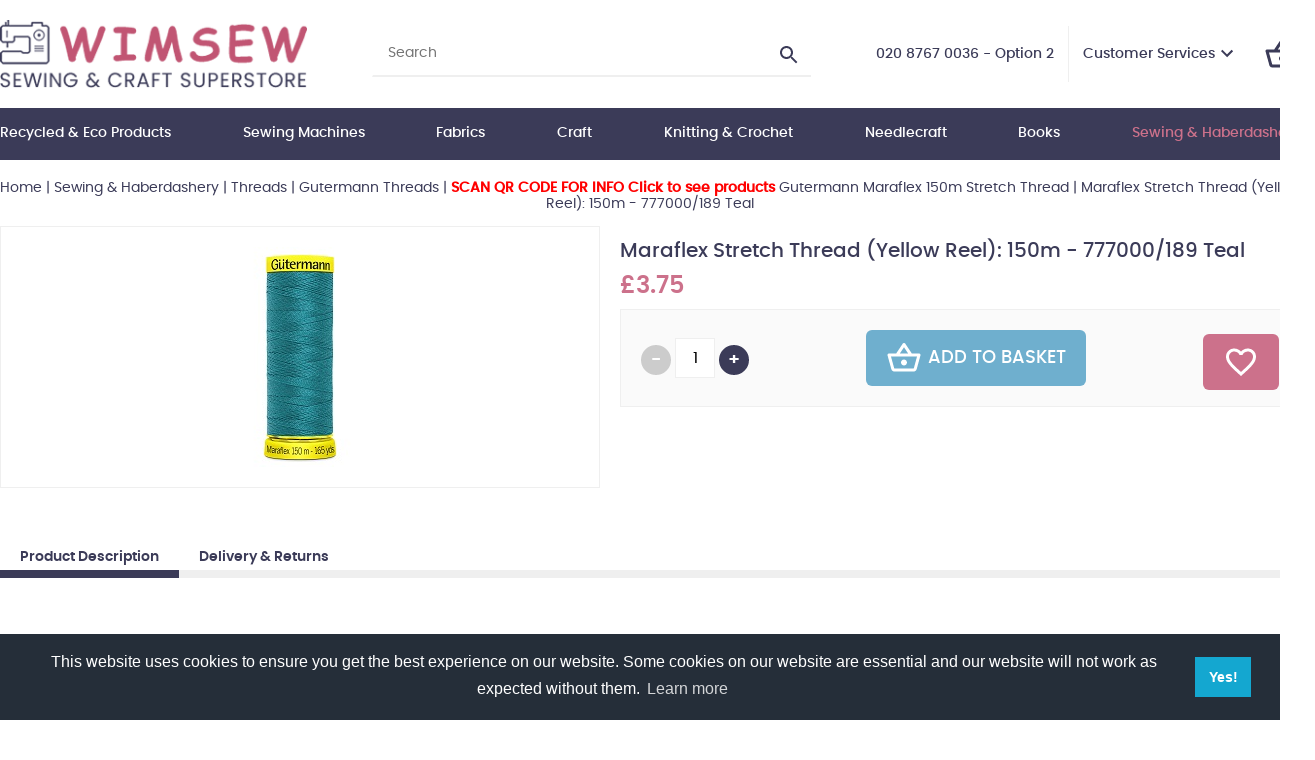

--- FILE ---
content_type: text/html
request_url: https://www.craftysewer.com/acatalog/Maraflex-Stretch-Thread--Yellow-Reel---150m---777000-283-Green-29615.html
body_size: 73284
content:
<!doctype html><html><head><title>Maraflex Stretch Thread (Yellow Reel): 150m - 777000/189 Teal</title><meta http-equiv="Content-Type" content="text/html; charset=iso-8859-1" /><meta http-equiv="MSThemeCompatible" content="yes" /><link rel="canonical" href="https://www.craftysewer.com/acatalog/Maraflex-Stretch-Thread--Yellow-Reel---150m---777000-283-Green-29615.html"><meta property="og:url" content="https://www.craftysewer.com/acatalog/Maraflex-Stretch-Thread--Yellow-Reel---150m---777000-283-Green-29615.html" /><meta property="og:type" content="product" /><meta property="og:title" content="Maraflex Stretch Thread (Yellow Reel): 150m - 777000/189 Teal" /><meta property="og:description" content="" /><meta property="og:image" content="https://www.craftysewer.com/acatalog/777000_189-ALT.jpg" /><!--[sd.hide]<Actinic:BASEHREF VALUE="https://www.craftysewer.com/acatalog/" FORCED=0 /> [sd.hide]--><script type="application/ld+json">
{
"@context": "https://schema.org",
"@type": "Organization",
"email": "sewingandcraftsuperstore@btinternet.com",
"telephone": "020 8767 0036 - Option 2",
"faxNumber": "020 8767 4726",
"url": "https://www.craftysewer.com/",
"sameAs": [
"https://www.facebook.com/SewingAndCraftSuperstore"
],
"address": {
"@type": "PostalAddress",
"postalCode": "SW17 7AA", 
"streetAddress": "292-312 Balham High Road, London"
},
"image": "https://www.craftysewer.com/acatalog/wimsew-sewing-and-crafts-superstore-logo.png",
"name": "Wimbledon Sewing Machine Co Ltd"
}
</script><script type="application/ld+json">
{
"@context": "https://schema.org",
"@type": "Product",
"productID": "29615",
"url": "https://www.craftysewer.com/acatalog/Maraflex-Stretch-Thread--Yellow-Reel---150m---777000-283-Green-29615.html",
"image": "777000_189-ALT.jpg",
"itemCondition":"New",
"name": "Maraflex Stretch Thread &#40;Yellow Reel&#41;&#58; 150m &#45; 777000&#47;189 Teal",
"offers": {
"@type": "Offer",
"price": 3.75,
"priceCurrency": "GBP",
"availability": "https://schema.org/InStock"
}
}
</script><link href="actinic.css?v1.2" rel="stylesheet" type="text/css"><!--[if IE]><link rel="shortcut icon" href="https://www.craftysewer.com/acatalog/favicon.ico"><![endif]--><link rel="shortcut icon" href="https://www.craftysewer.com/acatalog/favicon.ico"><link rel="icon" href="https://www.craftysewer.com/acatalog/favicon.ico"><meta id="metaViewport" name="viewport" content="width=device-width, initial-scale=1.0, user-scalable=1"><script>
var mvp = document.getElementById('metaViewport');
if (screen.width > 767) {
mvp.setAttribute('content','width=1180');
}
else {
var iOS = /iPad|iPhone|iPod/.test(navigator.userAgent);
if (iOS) { 
mvp.setAttribute('content', 'width=device-width; initial-scale=1.0; maximum-scale=1.0; user-scalable=0;');
}
}
</script><script type="text/javascript" src="jquery-3.5.1.min.js?DAYNO=YJZB"></script><script type="text/javascript" src="jquery.validate.min.js?DAYNO=YJZB"></script><script type="text/javascript" src="sellerdeck.min.js?DAYNO=YJZB"></script>	<script type="text/javascript">
$(document).ready(function() {
SD.Responsive.CallFunctions();
});
</script><script language="javascript" type="text/javascript">
// START Configuration variables - alter with care
var nMaxRecent			= 12;		
var nTrimListTo		= 7;		
var nScrollBy			= 7;		
var bDisplayReversed	= true;		
var nKeepRecentHours	= 12;		
</script><!--[sd.hide]<Actinic:COOKIECHECK /> [sd.hide]--><script type="text/javascript">
<!--
var pg_nSectionImageMaxWidth = parseInt("0140", 10);
var pg_nProductImageMaxWidth = parseInt("0600", 10);
var pg_sSearchScript = "https://www.craftysewer.com/cgi-bin/ss000001.pl";
var pg_sCustomerAccountsCGIURL = 'https://www.craftysewer.com/cgi-bin/bb000001.pl';
var pg_sCheckoutURL = "https://www.craftysewer.com/cgi-bin/os000001.pl";
var pg_bEnableFilterCount = parseInt("01", 10);
var pg_sDefaultSortOrder = "1_3_4_0";
var pg_sSortOrdersPrependedToProdRefs = "2,4,6,7,8";
var pg_sSearchValidWordCharacters = 'abcdefghijklmnopqrstuvwxyzABCDEFGHIJKLMNOPQRSTUVWXYZ\'0123456789ŠŒŽšœžŸÀÁÂÃÄÅÆÇÈÉÊËÌÍÎÏÐÑÒÓÔÕÖØÙÚÛÜÝÞßàáâãäåæçèéêëìíîïðñòóôõöøùúûüýþÿ-';
saveReferrer();
// -->
</script><script type="text/javascript">
AttachEvent(window, "load", ShowBackLink);
</script><script type="text/javascript">
var g_oConfig = {"bTaxIncl":1,"arrCurrs":[{"sSym": "&#163;","nDecs": 2,"nThous": 3,"sDecSep": ".","sThouSep": ",","sRate": "1"}],"bEstimateChoicePrices":0};
</script><script type="text/javascript">
var g_sUndeterminedPrice = '<span class="actrequiredcolor">Your price will depend on your choices below</span>';
AttachEvent(window, "load", function(){OnProdLoad('https://www.craftysewer.com/cgi-bin/dx000001.pl', 1640);});
</script><script type="text/javascript">
var g_bPageUnloading = false;
window.addEventListener("pagehide", function(event) {
g_bPageUnloading = true;
console.info('SendCardToken: Navigating away');
});
</script><script type="text/javascript" src="sdwidget.min.js?v=1697551296"></script><script type="text/javascript" src="jquery.bxslider.min.js?DAYNO=YJZB"></script><script type="text/javascript" src="back-to-top.js?DAYNO=YJZB"></script><script type="text/javascript" src="jquery.mmenu.js?DAYNO=YJZB"></script><script type="text/javascript" src="stickUp.js?DAYNO=YJZB"></script><script type="text/javascript" src="jquery-ui.min.js?DAYNO=YJZB"></script><script type="text/javascript">
$(document).ready(function() {
//When page loads...
$(".tab_content").hide(); 
$("ul.tabs li:first").addClass("active").show(); 
$(".tab_content:first").show(); 
$("ul.tabs li").click(function() {
$("ul.tabs li").removeClass("active"); //Remove any "active" class
$(this).addClass("active"); //Add "active" class to selected tab
$(".tab_content").hide(); 
var activeTab = $(this).find("a").attr("href"); //Find the href attribute value to identify the active tab + content
$(activeTab).fadeIn(); 
return false;
});
});
$( function() {
$(".pAccordion").accordion({
autoHeight: true,
collapsible: true,
icons: false,
active : false,
heightStyle : 'content',
animate: 200
});
});
</script><script type="text/javascript">
$(document).ready(function() {
$('.mainMenu:visible').stickUp({
topMargin: 0,
zIndex: 9999999999
});
$('.header.mobile:visible').stickUp({
topMargin: 0
});
$('#overlay').stickUp({
topMargin: 59,
usePlaceholder: false
});
});
</script><script type="text/javascript">
$(function() {
$('#menu').mmenu();
});
$(function () {
var $searchlink = $('#searchtoggl');
var $searchbar = $('#searchbar');
$('.qSearch a').on('click', function (e) {
e.preventDefault();
if ($(this).attr('id') == 'searchtoggl') {
if (!$searchbar.is(':visible')) {
$searchlink.removeClass('fa-search').addClass('fa-search-minus');
$("html, body").animate({ scrollTop: 0 }, "fast");
} else {
$searchlink.removeClass('fa-search-minus').addClass('fa-search');
}
$searchbar.slideToggle(300, function () {
});
}
});
$('#searchform').submit(function (e) {
e.preventDefault();
});
});
</script> <link rel="stylesheet" type="text/css" href="https://cdn.jsdelivr.net/npm/cookieconsent@3/build/cookieconsent.min.css" /><script type="text/javascript">
// src="dpimagesupport.php" // V3.19 for MZP V5 - Adds file to Snapshot
</script><script src="magiczoomplus.js" type="text/javascript"></script><script type="text/javascript">
var mzOptions = {
'onZoomReady': function(zoom_id){MagicZoom.switchTo(zoom_id, 0);},
'hint': 'once',
'opacity': 30,
'background-opacity': 70,
'show-title': 'bottom',
'zoom-fade': true
};
var mzMobileOptions = {zoomMode: 'magnifier'};

function mzpiconresize(){
// product, extended and fragment images
$( "a.MagicZoom[data-mzpimgw]" ).each(function(){			
var mainimage = $(this).find('img').first();				
var origwidth = $(this).attr('data-mzpimgw');
var currentwidth = mainimage.width();
var scalefactor = currentwidth / origwidth;
var maxscaledown = $(this).attr('data-mzpmaxs');
if ( maxscaledown && (scalefactor < maxscaledown) ) scalefactor = maxscaledown; 
var imgid = $(this).attr('data-mzpimgid');
$( "img.mz_icon[data-mzpimgid='" + imgid + "']" ).each(function(){	
var iconorigwidth = $(this).attr('width');
var iconorigheight = $(this).attr('height');
$(this).width(iconorigwidth * scalefactor);
$(this).height(iconorigheight * scalefactor);
});
});
}

$(document).ready(function(){

$('span.mzp-ptab-icons-left').parent('p.dsSetImageLeft').removeClass('dsSetImageLeft');
$(window).on('load', function(){setTimeout(mzpiconresize,100);});			
});
$(window).resize(function(){
mzpiconresize();
});
</script><style>#mega-menu {z-index:10000;}</style></head><body onload="PreloadImages();" ><div class="paymentOverlay"></div><div id="fb-root"></div><script>
(function(w, d, s) {
function goSocial(){
setTimeout(
function ()
{
var js, fjs = d.getElementsByTagName(s)[0], load = function(url, id) {
if (d.getElementById(id)) {return;}
js = d.createElement(s); js.src = url; js.id = id;
fjs.parentNode.insertBefore(js, fjs);
};
load('https://connect.facebook.net/en_GB/all.js#xfbml=1', 'facebook-jssdk');
},
1000);
}
if (w.addEventListener) { w.addEventListener("load", goSocial, false); }
else if (w.attachEvent) { w.attachEvent("onload",goSocial); }
}(window, document, 'script'));
</script><div class="wrapper"><div class="header desktop"><div class="container"><div class="logo"><a href="../index.html"><img src="wimsew-sewing-and-crafts-superstore-logo.png" width="316" height="70" border="0" alt="wimsew catalog" title="Wimbledon Sewing Machine Co Ltd wimsew catalog" class="logoimage" /></a></div><div class="searchBar"><div class="quick-search"><form name="simplesearch" method="get" action="https://www.craftysewer.com/cgi-bin/ss000001.pl"><input type="hidden" name="page" value="search" /><input type="search" name="SS" size="18" placeholder="Search"  class="quick-search-text" /><input type="hidden" name="PR" value="-1" /><input type="hidden" name="TB" value="A" /><label><svg xmlns="http://www.w3.org/2000/svg" width="24" height="24" viewBox="0 0 24 24"><path d="M15.5 14h-.79l-.28-.27C15.41 12.59 16 11.11 16 9.5 16 5.91 13.09 3 9.5 3S3 5.91 3 9.5 5.91 16 9.5 16c1.61 0 3.09-.59 4.23-1.57l.27.28v.79l5 4.99L20.49 19l-4.99-5zm-6 0C7.01 14 5 11.99 5 9.5S7.01 5 9.5 5 14 7.01 14 9.5 11.99 14 9.5 14z"/><path d="M0 0h24v24H0z" fill="none"/></svg><input id="searchSubmit" class="button" type="submit" name="ACTION" value="Go!" /></label></form></div></div><div class="customerServices"><ul><li><span class="phone">020 8767 0036 - Option 2</span></li><li><a href="">Customer Services</a><svg height="24" viewBox="0 0 24 24" width="24" xmlns="http://www.w3.org/2000/svg"><path d="M7.41 7.84L12 12.42l4.59-4.58L18 9.25l-6 6-6-6z"></path><path d="M0-.75h24v24H0z" fill="none"></path></svg><ul><li><a href="info.html">Terms & Conds</a></li><li><a href="https://www.craftysewer.com/cgi-bin/mf000001.pl?ACTION=SHOWFORM">Contact Us</a></li><li><a href="https://www.craftysewer.com/cgi-bin/wl000001.pl?ACTION=SHOWFORM">Wish List</a></li><li><Actinic:NOTINB2B><a href="https://www.craftysewer.com/cgi-bin/ss000001.pl?ACTION=LOGIN" onclick="AppendParentSection(this)">Login</a></Actinic:NOTINB2B></li><Actinic:NOTINB2B><li><a href="https://www.craftysewer.com/cgi-bin/ot000001.pl?ACTION=SHOWFORM">Recent Orders</a></li></Actinic:NOTINB2B></ul></li><Actinic:NOTINB2B><div style="display:none"></Actinic:NOTINB2B><li><a href="" class="profile-text profile-name" style="display: none;"><svg xmlns="http://www.w3.org/2000/svg" enable-background="new 0 0 24 24" height="24px" viewBox="0 0 24 24" width="24px" fill="#000000"><g><rect fill="none" height="24" width="24"/></g><g><g><path d="M12 2C6.48 2 2 6.48 2 12s4.48 10 10 10 10-4.48 10-10S17.52 2 12 2zM7.35 18.5C8.66 17.56 10.26 17 12 17s3.34.56 4.65 1.5c-1.31.94-2.91 1.5-4.65 1.5s-3.34-.56-4.65-1.5zm10.79-1.38C16.45 15.8 14.32 15 12 15s-4.45.8-6.14 2.12C4.7 15.73 4 13.95 4 12c0-4.42 3.58-8 8-8s8 3.58 8 8c0 1.95-.7 3.73-1.86 5.12z"/><path d="M12 6c-1.93 0-3.5 1.57-3.5 3.5S10.07 13 12 13s3.5-1.57 3.5-3.5S13.93 6 12 6zm0 5c-.83 0-1.5-.67-1.5-1.5S11.17 8 12 8s1.5.67 1.5 1.5S12.83 11 12 11z"/></g></g></svg><Actinic:NOWSERVING/><svg height="24" viewBox="0 0 24 24" width="24" xmlns="http://www.w3.org/2000/svg"><path d="M7.41 7.84L12 12.42l4.59-4.58L18 9.25l-6 6-6-6z"></path><path d="M0-.75h24v24H0z" fill="none"></path></svg></a><ul><li><div class="dropdown-item no-active profile-text"><Actinic:MYACCOUNT/></div></li><li><div class="dropdown-item no-active profile-text"><Actinic:LOGOUT_SIMPLE/></div></li></ul></li><script type="text/javascript">
$(document).ready(function() {
$(".profile-text").each(function(){
$(this).html( $(this).html().replace("Buyer:","").replace("Account:","").replace("|","").replace(/&nbsp;/g, '').trim());
$(this).css({"display":"block"});						
});
setTimeout(function (){
profile_name = $(".profile-text.profile-name").text().trim().split(" ")[0];
if(profile_name.indexOf("Hi,") != -1){
$(".profile-text.profile-name").text("Hi, "+$(".profile-text.profile-name").text().trim().split(" ")[1]);
}
else{
$(".profile-text.profile-name").text("Hi, "+$(".profile-text.profile-name").text().trim().split(" ")[0]);
}
$(".profile-text.profile-name").css("display","inline");
},200);
});
</script>	<Actinic:NOTINB2B></div></Actinic:NOTINB2B></ul></div><div class="miniBasket"><div class="cart-summary"><a href="https://www.craftysewer.com/cgi-bin/ca000001.pl?ACTION=SHOWCART"><svg xmlns="http://www.w3.org/2000/svg" height="36px" viewBox="0 0 24 24" width="36px" fill="#000000"><path d="M0 0h24v24H0V0z" fill="none"/><path d="M22 9h-4.79l-4.38-6.56c-.19-.28-.51-.42-.83-.42s-.64.14-.83.43L6.79 9H2c-.55 0-1 .45-1 1 0 .09.01.18.04.27l2.54 9.27c.23.84 1 1.46 1.92 1.46h13c.92 0 1.69-.62 1.93-1.46l2.54-9.27L23 10c0-.55-.45-1-1-1zM12 4.8L14.8 9H9.2L12 4.8zM18.5 19l-12.99.01L3.31 11H20.7l-2.2 8zM12 13c-1.1 0-2 .9-2 2s.9 2 2 2 2-.9 2-2-.9-2-2-2z"/></svg><div class="cartArea noItems"><span><span class="insituCartOutput itemCount"></span><script type="text/javascript">
$('.insituCartOutput.itemCount').html(getCartItem(3));
</script><script type="text/html" class="insituCartTemplate">
<%=obj.CartCount%>
</script></span></div></a></div></div></div></div><div class="mainMenu desktop"><div id="mega-menu" class="menuFlex container"><ul><li><a id="main-link1" href="Recycled-Products-1.html" onclick="mmClick(event, 1);" onmouseover="mmOpen(1);" onmouseout="mmCloseTime();">Recycled &#38; Eco Products</a><div  style="width:500px;" onmouseover="mmCancelCloseTime()" onmouseout="mmCloseTime()" id="tc1"><div class="row"><ul>    <li><a class="dropheading" href="DMC-Eco-Vita---Organic-Wool-1-1-1.html">DMC Eco Vita &#45; Organic Wool</a> 	    </ul><ul>    <li><a class="dropheading" href="Eco-Conscious-Buttons-1-1.html">Eco&#45;Conscious Buttons</a> 	    </ul><ul>    <li><a class="dropheading" href="Rico-Essentials-Organic-Cotton-Aran-1-1.html">Rico Essentials Organic Bio&#45;Cotton Aran</a> 	    </ul><ul>    <li><a class="dropheading" href="Retwisst-100--Recycled-Yarns-1-1.html">Retwisst 100&#37; Recycled Yarns</a> 	    </ul></div><div class="row"><ul>    <li><a class="dropheading" href="Stylecraft---ReCreate-DK-100--Recycled-Yarn-1-1.html">Stylecraft &#45; ReCreate DK 100&#37; Recycled Yarn</a> 	    </ul></div><div class="mmGV"><a href="Gift-Vouchers.html"><span><b>Stuck for Gift Ideas?</b> Unwrap Your Creativity with Crafty Delights: Gift the Gift of Crafting</span> <span class="btn"><svg xmlns="http://www.w3.org/2000/svg" height="24" viewBox="0 -960 960 960" width="24"><path d="M504-480 320-664l56-56 240 240-240 240-56-56 184-184Z"/></svg>Gift Vouchers</span></a></div></div></li><li><a id="main-link2" href="Machines_Accessories.html" onclick="mmClick(event, 2);" onmouseover="mmOpen(2);" onmouseout="mmCloseTime();">Sewing Machines </a><div  style="width:500px;" onmouseover="mmCancelCloseTime()" onmouseout="mmCloseTime()" id="tc2"><div class="row"><ul>    <li><a class="dropheading" href="Industrial_Sewing_Machines.html">Industrial Sewing Machines </a> 	    </ul><ul>    <li><a class="dropheading" href="Sewing-Machine-Needles-1.html">Sewing Machine Needles</a> 	    </ul><ul>    <li><a class="dropheading" href="Brother1.html">Brother</a> 	    </ul><ul>    <li><a class="dropheading" href="Janome.html">Janome</a> 	    </ul></div><div class="row"><ul>    <li><a class="dropheading" href="Sewing-Machine-Holdalls.html">Sewing Machine Bags</a> 	    </ul><ul>    <li><a class="dropheading" href="Horn-Cabinets.html">Horn Cabinets</a> 	    </ul><ul>    <li><a class="dropheading" href="Machine-Feet-1.html">Miscellaneous domestic parts</a> 	    </ul></div><div class="mmGV"><a href="Gift-Vouchers.html"><span><b>Stuck for Gift Ideas?</b> Unwrap Your Creativity with Crafty Delights: Gift the Gift of Crafting</span> <span class="btn"><svg xmlns="http://www.w3.org/2000/svg" height="24" viewBox="0 -960 960 960" width="24"><path d="M504-480 320-664l56-56 240 240-240 240-56-56 184-184Z"/></svg>Gift Vouchers</span></a></div></div></li><li><a id="main-link3" href="Fabrics-1.html" onclick="mmClick(event, 3);" onmouseover="mmOpen(3);" onmouseout="mmCloseTime();">Fabrics</a><div  style="width:500px;" onmouseover="mmCancelCloseTime()" onmouseout="mmCloseTime()" id="tc3"><div class="row"><ul>    <li><a class="dropheading" href="wimsew_catalog_Celebrity_Fabric_Panels___Tote_Bag___Cushions___Denim_Jackets_amongst_other_projects__1924.html">Celebrity Fabric Panels &#45; Tote Bag &#45; Cushions &#45; Denim Jackets amongst other projects&#46;</a> 	    </ul><ul>    <li><a class="dropheading" href="Batting-Thermal-Fleece.html">Batting&#47;Thermal Fleece</a> 	    </ul><ul>    <li><a class="dropheading" href="Brushed-Cotton.html">Brushed Cotton</a> 	    </ul><ul>    <li><a class="dropheading" href="Cable-Knit.html">Cable Knit</a> 	    </ul></div><div class="row"><ul>    <li><a class="dropheading" href="Calico.html">Calico&#47;Muslin&#47;Scrim&#47;Hessian</a> 	    </ul><ul>    <li><a class="dropheading" href="Chiffon.html">Cationic Chiffon&#46;</a> 	    </ul><ul>    <li><a class="dropheading" href="100--Craft-Cotton-Fabrics.html">100&#37; Plain Cotton Fabrics &#40;Weight approx 135 Grams&#41;</a> 	    </ul><ul>    <li><a class="dropheading" href="Quilting-Fabric.html">100&#37; Cotton Prints&#47;Quilting Fabric</a> 	    </ul></div><div class="row"><ul>    <li><a class="dropheading" href="Cotton-Batik.html">Cotton Batik</a> 	    </ul><ul>    <li><a class="dropheading" href="Cotton-Canvas.html">Cotton Canvas</a> 	    </ul><ul>    <li><a class="dropheading" href="Cotton-Dobby.html">Cotton Dobby&#46;</a> 	    </ul><ul>    <li><a class="dropheading" href="Cotton-Drill.html">Cotton Drill&#46;</a> 	    </ul></div><div class="row"><ul>    <li><a class="dropheading" href="Cotton-Jacquard.html">Cotton Jacquard</a> 	    </ul><ul>    <li><a class="dropheading" href="Cotton-Jersey.html">Cotton Jersey &#45; Printed &#38; Plain&#46;</a> 	    </ul><ul>    <li><a class="dropheading" href="Cotton-Lawn---Plain---Printed.html">Cotton Lawn &#45; Plain&#44; Printed &#38; Embroidered&#46;</a> 	    </ul><ul>    <li><a class="dropheading" href="Cotton-Needle-Cord.html">Cotton Needle Cord</a> 	    </ul></div><div class="row"><ul>    <li><a class="dropheading" href="Organitex-100--Organic-Cotton---Plain---Prints.html">Cotton Organitex &#45; 100&#37; Organic Cotton &#45; Plain &#38; Prints</a> 	    </ul><ul>    <li><a class="dropheading" href="Cotton-Poplin-Polka-Dot.html">Cotton Poplin Polka Dot&#46;</a> 	    </ul><ul>    <li><a class="dropheading" href="Cotton---Ramie.html">Cotton &#45; Ramie</a> 	    </ul><ul>    <li><a class="dropheading" href="Cotton-Rayon.html">Cotton Rayon</a> 	    </ul></div><div class="row"><ul>    <li><a class="dropheading" href="Cotton-Spandex.html">Cotton Spandex</a> 	    </ul><ul>    <li><a class="dropheading" href="Cotton--Textured-Crepon.html">Cotton &#45; Textured Crepon</a> 	    </ul><ul>    <li><a class="dropheading" href="Cotton---Yarn-Dyed.html">Cotton &#45; Yarn Dyed</a> 	    </ul><ul>    <li><a class="dropheading" href="Crushed-Velvet.html">Crushed Velvet&#46;</a> 	    </ul></div><div class="row"><ul>    <li><a class="dropheading" href="Double-Gauze--Similar-to-Cheesecloth-.html">Double Gauze &#40;Similar to Cheesecloth&#41;&#46;</a> 	    </ul><ul>    <li><a class="dropheading" href="Iron-On-Mask-Nose-Wires.html">Iron&#45;On Mask Nose Wires</a> 	    </ul><ul>    <li><a class="dropheading" href="Denim.html">Denim&#47;Chambray</a> 	    </ul><ul>    <li><a class="dropheading" href="Dress-Lining.html">Dress Lining&#46;</a> 	    </ul></div><div class="row"><ul>    <li><a class="dropheading" href="Duchess-Satin.html">Duchess Satin&#46;</a> 	    </ul><ul>    <li><a class="dropheading" href="Felt.html">Felt&#46;</a> 	    </ul><ul>    <li><a class="dropheading" href="Fleece.html">Fleece &#38; Fur</a> 	    </ul><ul>    <li><a class="dropheading" href="Furnishing-Fabrics.html">Furnishing Fabrics</a> 	    </ul></div><div class="row"><ul>    <li><a class="dropheading" href="Interfacing-Stabliser.html">Interfacing&#47;Stabliser</a> 	    </ul><ul>    <li><a class="dropheading" href="Leatherette.html">Leatherette</a> 	    </ul><ul>    <li><a class="dropheading" href="Linen.html">Linen&#47;Linen Mix</a> 	    </ul><ul>    <li><a class="dropheading" href="Organza.html">Net&#47;Dress Net</a> 	    </ul></div><div class="row"><ul>    <li><a class="dropheading" href="Poly-Cotton.html">Plain Polycotton &#40;95 &#45;110 GSM&#41;&#46;</a> 	    </ul><ul>    <li><a class="dropheading" href="Poly-Bi-Stretch.html">Poly Bi&#45;Stretch&#46;</a> 	    </ul><ul>    <li><a class="dropheading" href="Poly-Cotton-Anglaise.html">Poly&#45;Cotton Anglaise</a> 	    </ul><ul>    <li><a class="dropheading" href="Poly-Cotton-Printed.html">Poly&#45;Cotton Printed</a> 	    </ul></div><div class="row"><ul>    <li><a class="dropheading" href="Poly-Cotton-Sheeting.html">Poly&#45;Cotton Sheeting&#46;</a> 	    </ul><ul>    <li><a class="dropheading" href="Poly-Organza.html">Poly Organza</a> 	    </ul><ul>    <li><a class="dropheading" href="Polyester-Boucle.html">Polyester Boucle</a> 	    </ul><ul>    <li><a class="dropheading" href="Polyester-Corded-Lace.html">Polyester Corded Lace</a> 	    </ul></div><div class="row"><ul>    <li><a class="dropheading" href="Polyester-Satin.html">Polyester Silky Satin</a> 	    </ul><ul>    <li><a class="dropheading" href="Power-Mesh.html">Power Mesh</a> 	    </ul><ul>    <li><a class="dropheading" href="Ribbon.html">Ribbon&#47;Braid</a> 	    </ul><ul>    <li><a class="dropheading" href="Plain-Soft-Slub-Stretch-Viscose.html">Plain Soft Slub Stretch Viscose</a> 	    </ul></div><div class="row"><ul>    <li><a class="dropheading" href="Plain-Viscose.html">Plain Viscose Poplin</a> 	    </ul><ul>    <li><a class="dropheading" href="Printed-Viscose.html">Printed Viscose</a> 	    </ul><ul>    <li><a class="dropheading" href="Scuba-Jersey.html">Scuba Jersey</a> 	    </ul><ul>    <li><a class="dropheading" href="100--Silk-Dupion.html">Silk Dupion</a> 	    </ul></div><div class="row"><ul>    <li><a class="dropheading" href="Stretch-Flannelette.html">Stretch Flannelette</a> 	    </ul><ul>    <li><a class="dropheading" href="Sweatshirting.html">Sweatshirting</a> 	    </ul><ul>    <li><a class="dropheading" href="Rummage-Room---Off-cuts-Remnants-Clearance-Bargains.html">Sale&#47;Remnants</a> 	    </ul><ul>    <li><a class="dropheading" href="Table-Protector.html">Table Protector</a> 	    </ul></div><div class="row"><ul>    <li><a class="dropheading" href="Tartan-Fabric.html">Tartan Fabric</a> 	    </ul><ul>    <li><a class="dropheading" href="Ticking.html">Ticking</a> 	    </ul><ul>    <li><a class="dropheading" href="Towelling.html">Towelling&#47;Waffle Cotton</a> 	    </ul><ul>    <li><a class="dropheading" href="Union-Jack-Flag-Cotton-Fabric.html">Union Jack Fabrics</a> 	    </ul></div><div class="row"><ul>    <li><a class="dropheading" href="Upholstery_Soft_Furnishing.html">Upholstery &#38; Soft Furnishing</a> 	    </ul><ul>    <li><a class="dropheading" href="Velvet.html">Velvet</a> 	    </ul><ul>    <li><a class="dropheading" href="Waterproof.html">Waterproof&#47;Water Resistant</a> 	    </ul><ul>    <li><a class="dropheading" href="Water-Repellent-Rubber-PU-Plains.html">Water&#45;Repellent Rubber PU Plains</a> 	    </ul></div><div class="row"><ul>    <li><a class="dropheading" href="Wadding.html">Wadding &#45; CLICK &#38; COLLECT ONLY</a> 	    </ul><ul>    <li><a class="dropheading" href="Wynciette--Flannel-.html">Wynciette &#40;Flannel&#41;</a> 	    </ul></div><div class="mmGV"><a href="Gift-Vouchers.html"><span><b>Stuck for Gift Ideas?</b> Unwrap Your Creativity with Crafty Delights: Gift the Gift of Crafting</span> <span class="btn"><svg xmlns="http://www.w3.org/2000/svg" height="24" viewBox="0 -960 960 960" width="24"><path d="M504-480 320-664l56-56 240 240-240 240-56-56 184-184Z"/></svg>Gift Vouchers</span></a></div></div></li><li><a id="main-link4" href="Craft_Products.html" onclick="mmClick(event, 4);" onmouseover="mmOpen(4);" onmouseout="mmCloseTime();">Craft</a><div  style="width:500px;" onmouseover="mmCancelCloseTime()" onmouseout="mmCloseTime()" id="tc4"><div class="row"><ul>    <li><a class="dropheading" href="Acrylic-Paints---Brushes.html">Acrylic Paints &#38; Brushes</a> 	    </ul><ul>    <li><a class="dropheading" href="Art-Products.html">Art Products</a> 	    </ul><ul>    <li><a class="dropheading" href="Artstraws.html">Artstraws</a> 	    </ul><ul>    <li><a class="dropheading" href="Beads---Jewellery-Findings.html">Beads &#38; Jewellery Findings</a> 	    </ul></div><div class="row"><ul>    <li><a class="dropheading" href="Cake_Decorating.html">Cake Accessories</a> 	    </ul><ul>    <li><a class="dropheading" href="Craft--Bitz-n-Bobs-.html">Craft &#39;Bitz n Bobs&#39;</a> 	    </ul><ul>    <li><a class="dropheading" href="Craft-Buttons.html">Craft Buttons</a> 	    </ul><ul>    <li><a class="dropheading" href="Craft-Gift-Kits.html">Craft&#47;Gift Kits</a> 	    </ul></div><div class="row"><ul>    <li><a class="dropheading" href="Curling-Ribbon.html">Curling Ribbon</a> 	    </ul><ul>    <li><a class="dropheading" href="Diamond-Dotz.html">Diamond Dotz</a> 	    </ul><ul>    <li><a class="dropheading" href="Dylon_Products.html">Dylon Products</a> 	    </ul><ul>    <li><a class="dropheading" href="Engraving-Art.html">Engraving Art</a> 	    </ul></div><div class="row"><ul>    <li><a class="dropheading" href="Fabric-Paint.html">Fabric Paint</a> 	    </ul><ul>    <li><a class="dropheading" href="Felt-Sheets.html">Felt Sheets</a> 	    </ul><ul>    <li><a class="dropheading" href="Glass-Jewels.html">Glass Jewels</a> 	    </ul><ul>    <li><a class="dropheading" href="Glue.html">Glue</a> 	    </ul></div><div class="row"><ul>    <li><a class="dropheading" href="Painting-by-Numbers.html">Painting&#47;Colouring by Numbers</a> 	    </ul><ul>    <li><a class="dropheading" href="Paper-Craft-Scissors.html">Paper Craft Scissors</a> 	    </ul><ul>    <li><a class="dropheading" href="Punch-Needle.html">Punch Needle</a> 	    </ul><ul>    <li><a class="dropheading" href="Recycled-Products.html">Recycled &#38; Eco&#45;Conscious Products</a> 	    </ul></div><div class="row"><ul>    <li><a class="dropheading" href="Pencil-Art.html">Sketching Made Easy</a> 	    </ul><ul>    <li><a class="dropheading" href="Toy-Filling-259g.html">Toy Filling</a> 	    </ul><ul>    <li><a class="dropheading" href="Wood-Craft.html">Wood Craft</a> 	    </ul></div><div class="mmGV"><a href="Gift-Vouchers.html"><span><b>Stuck for Gift Ideas?</b> Unwrap Your Creativity with Crafty Delights: Gift the Gift of Crafting</span> <span class="btn"><svg xmlns="http://www.w3.org/2000/svg" height="24" viewBox="0 -960 960 960" width="24"><path d="M504-480 320-664l56-56 240 240-240 240-56-56 184-184Z"/></svg>Gift Vouchers</span></a></div></div></li><li><a id="main-link5" href="Knitting.html" onclick="mmClick(event, 5);" onmouseover="mmOpen(5);" onmouseout="mmCloseTime();">Knitting &#38; Crochet</a><div  style="width:500px;" onmouseover="mmCancelCloseTime()" onmouseout="mmCloseTime()" id="tc5"><div class="row"><ul>    <li><a class="dropheading" href="Knitting-Kits.html">Knitting Kits</a> 	    </ul><ul>    <li><a class="dropheading" href="Anchor-Creativa-Fino.html">Anchor Creativa Fino</a> 	    </ul><ul>    <li><a class="dropheading" href="Stylecraft-Yarns.html">Stylecraft Yarns</a> 	    </ul><ul>    <li><a class="dropheading" href="Woolcraft-Yarns.html">Woolcraft Yarns</a> 	    </ul></div><div class="row"><ul>    <li><a class="dropheading" href="James-C-Brett-Yarns.html">James C Brett Yarns</a> 	    </ul><ul>    <li><a class="dropheading" href="Rico-Yarns.html">Rico Yarns</a> 	    </ul><ul>    <li><a class="dropheading" href="Knitting_Pins.html">Knitting Needles</a> 	    </ul><ul>    <li><a class="dropheading" href="Knitting---Crochet-Accessories-Tools.html">Knitting &#38; Crochet Accessories&#47;Tools</a> 	    </ul></div><div class="row"><ul>    <li><a class="dropheading" href="Knitting---Crochet-Books.html">Knitting &#38; Crochet Books</a> 	    </ul><ul>    <li><a class="dropheading" href="Crochet.html">Crochet</a> 	    </ul></div><div class="mmGV"><a href="Gift-Vouchers.html"><span><b>Stuck for Gift Ideas?</b> Unwrap Your Creativity with Crafty Delights: Gift the Gift of Crafting</span> <span class="btn"><svg xmlns="http://www.w3.org/2000/svg" height="24" viewBox="0 -960 960 960" width="24"><path d="M504-480 320-664l56-56 240 240-240 240-56-56 184-184Z"/></svg>Gift Vouchers</span></a></div></div></li><li><a id="main-link6" href="Embroidery-Supplies.html" onclick="mmClick(event, 6);" onmouseover="mmOpen(6);" onmouseout="mmCloseTime();">Needlecraft</a><div  style="width:500px;" onmouseover="mmCancelCloseTime()" onmouseout="mmCloseTime()" id="tc6"><div class="row"><ul>    <li><a class="dropheading" href="Needle-Felting.html">Make Your Own &#45; Felt&#47;Needle Felting</a> 	    </ul><ul>    <li><a class="dropheading" href="Tapestry.html">Tapestry</a> 	    </ul><ul>    <li><a class="dropheading" href="Blackwork-Kits.html">Blackwork Kits</a> 	    </ul><ul>    <li><a class="dropheading" href="Punch-Needle-Kits.html">Punch Needle Kits</a> 	    </ul></div><div class="row"><ul>    <li><a class="dropheading" href="Cross-Stitch-Kits-1.html">Cross Stitch Kits</a> 	    </ul><ul>    <li><a class="dropheading" href="Embroidery-X-Stitch-Fabrics.html">Embroidery Kits &#45; X Stitch Fabrics</a> 	    </ul><ul>    <li><a class="dropheading" href="Hand-Embroidery.html">Hand Embroidery Thread &#45; Tapestry Yarn</a> 	    </ul><ul>    <li><a class="dropheading" href="Machine-Embroidery.html">Machine Embroidery</a> 	    </ul></div><div class="mmGV"><a href="Gift-Vouchers.html"><span><b>Stuck for Gift Ideas?</b> Unwrap Your Creativity with Crafty Delights: Gift the Gift of Crafting</span> <span class="btn"><svg xmlns="http://www.w3.org/2000/svg" height="24" viewBox="0 -960 960 960" width="24"><path d="M504-480 320-664l56-56 240 240-240 240-56-56 184-184Z"/></svg>Gift Vouchers</span></a></div></div></li><li><a id="main-link7" href="Books.html">Books</a></li><li><a id="main-link8" href="Haberdashery.html" onclick="mmClick(event, 8);" onmouseover="mmOpen(8);" onmouseout="mmCloseTime();">Sewing &#38; Haberdashery</a><div  style="width:500px;" onmouseover="mmCancelCloseTime()" onmouseout="mmCloseTime()" id="tc8"><div class="row"><ul>    <li><a class="dropheading" href="----span-style--color---ff0000----------strong----NEW-----strong---------span-------Hobby-Gift-Floral-Collection.html">NEW &#45; Hobby Gift Floral Collection</a> 	    </ul><ul>    <li><a class="dropheading" href="Mask-Making.html">Mask Making</a> 	    </ul><ul>    <li><a class="dropheading" href="Boning.html">Boning</a> 	    </ul><ul>    <li><a class="dropheading" href="Hemline-Gold.html">Protecting our planet</a> 	    </ul></div><div class="row"><ul>    <li><a class="dropheading" href="Tapes-and-Ribbon.html">Bias&#44; Tapes and Patches</a> 	    </ul><ul>    <li><a class="dropheading" href="Buttons.html">Buttons</a> 	    </ul><ul>    <li><a class="dropheading" href="Cord.html">Cord&#46;</a> 	    </ul><ul>    <li><a class="dropheading" href="Dressmaking-Essentials.html">Dressmaking Essentials&#46;</a> 	    </ul></div><div class="row"><ul>    <li><a class="dropheading" href="Elastics.html">Elastics &#45; Loose</a> 	    </ul><ul>    <li><a class="dropheading" href="Packet-Elastics.html">Elastics &#45; Packet&#46;</a> 	    </ul><ul>    <li><a class="dropheading" href="Care_and_Repair_1.html">Fabric Care and Repair&#46;</a> 	    </ul><ul>    <li><a class="dropheading" href="Fabric-Stabiliser.html">Fabric Stabiliser&#47;Interfacing&#46;</a> 	    </ul></div><div class="row"><ul>    <li><a class="dropheading" href="Fasteners.html">Fasteners&#46;</a> 	    </ul><ul>    <li><a class="dropheading" href="Hand_Sewing.html">Hand Sewing&#46;</a> 	    </ul><ul>    <li><a class="dropheading" href="Mask-Case.html">Mask Case</a> 	    </ul><ul>    <li><a class="dropheading" href="Pattern_Paper.html">Pattern Paper&#47;Card</a> 	    </ul></div><div class="row"><ul>    <li><a class="dropheading" href="Piping-Cord.html">Piping Cord</a> 	    </ul><ul>    <li><a class="dropheading" href="Ribbed-Cuffs---Waistbands.html">Ribbed Cuffs &#38; Waistbands</a> 	    </ul><ul>    <li><a class="dropheading" href="Ribbon-1.html">Ribbon&#47;Braid</a> 	    </ul><ul>    <li><a class="dropheading" href="Scissors.html">Scissors</a> 	    </ul></div><div class="row"><ul>    <li><a class="dropheading" href="Sewing_Accessories.html">Sewing Accessories</a> 	    </ul><ul>    <li><a class="dropheading" href="Sewing_Kit_1.html">Sewing Kits&#46;</a> 	    </ul><ul>    <li><a class="dropheading" href="Sewing-Machine-Bobbins.html">Sewing Machine Bobbins&#46;</a> 	    </ul><ul>    <li><a class="dropheading" href="Sewing-Machine-Bulbs.html">Sewing Machine Bulbs&#46;</a> 	    </ul></div><div class="row"><ul>    <li><a class="dropheading" href="Sewing-Machine-Needles.html">Sewing Machine Needles</a> 	    </ul><ul>    <li><a class="dropheading" href="Tools-1.html">Sewing Machine Tools&#47;Accessories&#46;</a> 	    </ul><ul>    <li><a class="dropheading" href="Strapping.html">Strapping</a> 	    </ul><ul>    <li><a class="dropheading" href="Threads.html">Threads</a> 	    </ul></div><div class="row"><ul>    <li><a class="dropheading" href="Velcro.html">Velcro</a> 	    </ul><ul>    <li><a class="dropheading" href="Vilene_Fusible_Products.html">Vilene Fusible Products&#46;</a> 	    </ul><ul>    <li><a class="dropheading" href="Zips-1.html">Zips</a> 	    </ul></div><div class="mmGV"><a href="Gift-Vouchers.html"><span><b>Stuck for Gift Ideas?</b> Unwrap Your Creativity with Crafty Delights: Gift the Gift of Crafting</span> <span class="btn"><svg xmlns="http://www.w3.org/2000/svg" height="24" viewBox="0 -960 960 960" width="24"><path d="M504-480 320-664l56-56 240 240-240 240-56-56 184-184Z"/></svg>Gift Vouchers</span></a></div></div></li></ul></div><div style="clear:left"></div></div><div id="overlay" class="desktop"></div><div class="header mobile stickyHeader"><div class="container"><div class="menuLink"><a href="#menu"><svg fill="#3b3b58" height="24" viewBox="0 0 24 24" width="24" xmlns="http://www.w3.org/2000/svg"><path d="M0 0h24v24H0z" fill="none"/><path d="M3 18h18v-2H3v2zm0-5h18v-2H3v2zm0-7v2h18V6H3z"/></svg></a></div><div class="mMenu" id="menu"><ul><li><a href="../index.html"><svg fill="#000000" height="24" viewBox="0 0 24 24" width="24" xmlns="http://www.w3.org/2000/svg"><path d="M10 20v-6h4v6h5v-8h3L12 3 2 12h3v8z"/><path d="M0 0h24v24H0z" fill="none"/></svg>Home</a></li><li><a href="Recycled-Products-1.html">Recycled &#38; Eco Products</a></li><li><a href="Machines_Accessories.html">Sewing Machines </a><ul><li><a href="Industrial_Sewing_Machines.html">Industrial Sewing Machines </a></li><li><a href="Sewing-Machine-Needles-1.html">Sewing Machine Needles</a></li><li><a href="Brother1.html">Brother</a></li><li><a href="Janome.html">Janome</a></li><li><a href="Sewing-Machine-Holdalls.html">Sewing Machine Bags</a></li><li><a href="Horn-Cabinets.html">Horn Cabinets</a></li><li><a href="Machine-Feet-1.html">Miscellaneous domestic parts</a></li></ul></li><li><a href="Fabrics-1.html">Fabrics</a><ul><li><a href="wimsew_catalog_Celebrity_Fabric_Panels___Tote_Bag___Cushions___Denim_Jackets_amongst_other_projects__1924.html">Celebrity Fabric Panels &#45; Tote Bag &#45; Cushions &#45; Denim Jackets amongst other projects&#46;</a></li><li><a href="Batting-Thermal-Fleece.html">Batting&#47;Thermal Fleece</a></li><li><a href="Brushed-Cotton.html">Brushed Cotton</a></li><li><a href="Cable-Knit.html">Cable Knit</a></li><li><a href="Calico.html">Calico&#47;Muslin&#47;Scrim&#47;Hessian</a></li><li><a href="Chiffon.html">Cationic Chiffon&#46;</a></li><li><a href="100--Craft-Cotton-Fabrics.html">100&#37; Plain Cotton Fabrics &#40;Weight approx 135 Grams&#41;</a></li><li><a href="Quilting-Fabric.html">100&#37; Cotton Prints&#47;Quilting Fabric</a></li><li><a href="Cotton-Batik.html">Cotton Batik</a></li><li><a href="Cotton-Canvas.html">Cotton Canvas</a></li><li><a href="Cotton-Dobby.html">Cotton Dobby&#46;</a></li><li><a href="Cotton-Drill.html">Cotton Drill&#46;</a></li><li><a href="Cotton-Jacquard.html">Cotton Jacquard</a></li><li><a href="Cotton-Jersey.html">Cotton Jersey &#45; Printed &#38; Plain&#46;</a></li><li><a href="Cotton-Lawn---Plain---Printed.html">Cotton Lawn &#45; Plain&#44; Printed &#38; Embroidered&#46;</a></li><li><a href="Cotton-Needle-Cord.html">Cotton Needle Cord</a></li><li><a href="Organitex-100--Organic-Cotton---Plain---Prints.html">Cotton Organitex &#45; 100&#37; Organic Cotton &#45; Plain &#38; Prints</a></li><li><a href="Cotton-Poplin-Polka-Dot.html">Cotton Poplin Polka Dot&#46;</a></li><li><a href="Cotton---Ramie.html">Cotton &#45; Ramie</a></li><li><a href="Cotton-Rayon.html">Cotton Rayon</a></li><li><a href="Cotton-Spandex.html">Cotton Spandex</a></li><li><a href="Cotton--Textured-Crepon.html">Cotton &#45; Textured Crepon</a></li><li><a href="Cotton---Yarn-Dyed.html">Cotton &#45; Yarn Dyed</a></li><li><a href="Crushed-Velvet.html">Crushed Velvet&#46;</a></li><li><a href="Double-Gauze--Similar-to-Cheesecloth-.html">Double Gauze &#40;Similar to Cheesecloth&#41;&#46;</a></li><li><a href="Iron-On-Mask-Nose-Wires.html">Iron&#45;On Mask Nose Wires</a></li><li><a href="Denim.html">Denim&#47;Chambray</a></li><li><a href="Dress-Lining.html">Dress Lining&#46;</a></li><li><a href="Duchess-Satin.html">Duchess Satin&#46;</a></li><li><a href="Felt.html">Felt&#46;</a></li><li><a href="Fleece.html">Fleece &#38; Fur</a></li><li><a href="Furnishing-Fabrics.html">Furnishing Fabrics</a></li><li><a href="Interfacing-Stabliser.html">Interfacing&#47;Stabliser</a></li><li><a href="Leatherette.html">Leatherette</a></li><li><a href="Linen.html">Linen&#47;Linen Mix</a></li><li><a href="Organza.html">Net&#47;Dress Net</a></li><li><a href="Poly-Cotton.html">Plain Polycotton &#40;95 &#45;110 GSM&#41;&#46;</a></li><li><a href="Poly-Bi-Stretch.html">Poly Bi&#45;Stretch&#46;</a></li><li><a href="Poly-Cotton-Anglaise.html">Poly&#45;Cotton Anglaise</a></li><li><a href="Poly-Cotton-Printed.html">Poly&#45;Cotton Printed</a></li><li><a href="Poly-Cotton-Sheeting.html">Poly&#45;Cotton Sheeting&#46;</a></li><li><a href="Poly-Organza.html">Poly Organza</a></li><li><a href="Polyester-Boucle.html">Polyester Boucle</a></li><li><a href="Polyester-Corded-Lace.html">Polyester Corded Lace</a></li><li><a href="Polyester-Satin.html">Polyester Silky Satin</a></li><li><a href="Power-Mesh.html">Power Mesh</a></li><li><a href="Ribbon.html">Ribbon&#47;Braid</a></li><li><a href="Plain-Soft-Slub-Stretch-Viscose.html">Plain Soft Slub Stretch Viscose</a></li><li><a href="Plain-Viscose.html">Plain Viscose Poplin</a></li><li><a href="Printed-Viscose.html">Printed Viscose</a></li><li><a href="Scuba-Jersey.html">Scuba Jersey</a></li><li><a href="100--Silk-Dupion.html">Silk Dupion</a></li><li><a href="Stretch-Flannelette.html">Stretch Flannelette</a></li><li><a href="Sweatshirting.html">Sweatshirting</a></li><li><a href="Rummage-Room---Off-cuts-Remnants-Clearance-Bargains.html">Sale&#47;Remnants</a></li><li><a href="Table-Protector.html">Table Protector</a></li><li><a href="Tartan-Fabric.html">Tartan Fabric</a></li><li><a href="Ticking.html">Ticking</a></li><li><a href="Towelling.html">Towelling&#47;Waffle Cotton</a></li><li><a href="Union-Jack-Flag-Cotton-Fabric.html">Union Jack Fabrics</a></li><li><a href="Upholstery_Soft_Furnishing.html">Upholstery &#38; Soft Furnishing</a></li><li><a href="Velvet.html">Velvet</a></li><li><a href="Waterproof.html">Waterproof&#47;Water Resistant</a></li><li><a href="Water-Repellent-Rubber-PU-Plains.html">Water&#45;Repellent Rubber PU Plains</a></li><li><a href="Wadding.html">Wadding &#45; <span style='color: #ff0000;'><strong>CLICK &#38; COLLECT ONLY</strong></span></a></li><li><a href="Wynciette--Flannel-.html">Wynciette &#40;Flannel&#41;</a></li></ul></li><li><a href="Craft_Products.html">Craft</a><ul><li><a href="Acrylic-Paints---Brushes.html">Acrylic Paints &#38; Brushes</a></li><li><a href="Art-Products.html">Art Products</a></li><li><a href="Artstraws.html">Artstraws</a></li><li><a href="Beads---Jewellery-Findings.html">Beads &#38; Jewellery Findings</a></li><li><a href="Cake_Decorating.html">Cake Accessories</a></li><li><a href="Craft--Bitz-n-Bobs-.html">Craft &#39;Bitz n Bobs&#39;</a></li><li><a href="Craft-Buttons.html">Craft Buttons</a></li><li><a href="Craft-Gift-Kits.html">Craft&#47;Gift Kits</a></li><li><a href="Curling-Ribbon.html">Curling Ribbon</a></li><li><a href="Diamond-Dotz.html">Diamond Dotz</a></li><li><a href="Dylon_Products.html">Dylon Products</a></li><li><a href="Engraving-Art.html">Engraving Art</a></li><li><a href="Fabric-Paint.html">Fabric Paint</a></li><li><a href="Felt-Sheets.html">Felt Sheets</a></li><li><a href="Glass-Jewels.html">Glass Jewels</a></li><li><a href="Glue.html">Glue</a></li><li><a href="Painting-by-Numbers.html">Painting&#47;Colouring by Numbers</a></li><li><a href="Paper-Craft-Scissors.html">Paper Craft Scissors</a></li><li><a href="Punch-Needle.html">Punch Needle</a></li><li><a href="Recycled-Products.html">Recycled &#38; Eco&#45;Conscious Products</a></li><li><a href="Pencil-Art.html">Sketching Made Easy</a></li><li><a href="Toy-Filling-259g.html">Toy Filling</a></li><li><a href="Wood-Craft.html">Wood Craft</a></li></ul></li><li><a href="Knitting.html">Knitting &#38; Crochet</a><ul><li><a href="Knitting-Kits.html">Knitting Kits</a></li><li><a href="Anchor-Creativa-Fino.html">Anchor Creativa Fino</a></li><li><a href="Stylecraft-Yarns.html">Stylecraft Yarns</a></li><li><a href="Woolcraft-Yarns.html">Woolcraft Yarns</a></li><li><a href="James-C-Brett-Yarns.html">James C Brett Yarns</a></li><li><a href="Rico-Yarns.html">Rico Yarns</a></li><li><a href="Knitting_Pins.html">Knitting Needles</a></li><li><a href="Knitting---Crochet-Accessories-Tools.html">Knitting &#38; Crochet Accessories&#47;Tools</a></li><li><a href="Knitting---Crochet-Books.html">Knitting &#38; Crochet Books</a></li><li><a href="Crochet.html">Crochet</a></li></ul></li><li><a href="Embroidery-Supplies.html">Needlecraft</a><ul><li><a href="Needle-Felting.html">Make Your Own &#45; Felt&#47;Needle Felting</a></li><li><a href="Tapestry.html">Tapestry</a></li><li><a href="Blackwork-Kits.html">Blackwork Kits</a></li><li><a href="Punch-Needle-Kits.html">Punch Needle Kits</a></li><li><a href="Cross-Stitch-Kits-1.html">Cross Stitch Kits</a></li><li><a href="Embroidery-X-Stitch-Fabrics.html">Embroidery Kits &#45; X Stitch Fabrics</a></li><li><a href="Hand-Embroidery.html">Hand Embroidery Thread &#45; Tapestry Yarn</a></li><li><a href="Machine-Embroidery.html">Machine Embroidery</a></li></ul></li><li><a href="Books.html">Books</a></li><li><a href="Haberdashery.html">Sewing &#38; Haberdashery</a><ul><li><a href="----span-style--color---ff0000----------strong----NEW-----strong---------span-------Hobby-Gift-Floral-Collection.html"><span style='color: #ff0000;'><strong>NEW</strong></span> &#45; Hobby Gift Floral Collection</a></li><li><a href="Mask-Making.html">Mask Making</a></li><li><a href="Boning.html">Boning</a></li><li><a href="Hemline-Gold.html">Protecting our planet</a></li><li><a href="Tapes-and-Ribbon.html">Bias&#44; Tapes and Patches</a></li><li><a href="Buttons.html">Buttons</a></li><li><a href="Cord.html">Cord&#46;</a></li><li><a href="Dressmaking-Essentials.html">Dressmaking Essentials&#46;</a></li><li><a href="Elastics.html">Elastics &#45; Loose</a></li><li><a href="Packet-Elastics.html">Elastics &#45; Packet&#46;</a></li><li><a href="Care_and_Repair_1.html">Fabric Care and Repair&#46;</a></li><li><a href="Fabric-Stabiliser.html">Fabric Stabiliser&#47;Interfacing&#46;</a></li><li><a href="Fasteners.html">Fasteners&#46;</a></li><li><a href="Hand_Sewing.html">Hand Sewing&#46;</a></li><li><a href="Mask-Case.html">Mask Case</a></li><li><a href="Pattern_Paper.html">Pattern Paper&#47;Card</a></li><li><a href="Piping-Cord.html">Piping Cord</a></li><li><a href="Ribbed-Cuffs---Waistbands.html">Ribbed Cuffs &#38; Waistbands</a></li><li><a href="Ribbon-1.html">Ribbon&#47;Braid</a></li><li><a href="Scissors.html">Scissors</a></li><li><a href="Sewing_Accessories.html">Sewing Accessories</a></li><li><a href="Sewing_Kit_1.html">Sewing Kits&#46;</a></li><li><a href="Sewing-Machine-Bobbins.html">Sewing Machine Bobbins&#46;</a></li><li><a href="Sewing-Machine-Bulbs.html">Sewing Machine Bulbs&#46;</a></li><li><a href="Sewing-Machine-Needles.html">Sewing Machine Needles</a></li><li><a href="Tools-1.html">Sewing Machine Tools&#47;Accessories&#46;</a></li><li><a href="Strapping.html">Strapping</a></li><li><a href="Threads.html">Threads</a></li><li><a href="Velcro.html">Velcro</a></li><li><a href="Vilene_Fusible_Products.html">Vilene Fusible Products&#46;</a></li><li><a href="Zips-1.html">Zips</a></li></ul></li><li><a href="info.html">Terms & Conds</a></li><li><a href="https://www.craftysewer.com/cgi-bin/mf000001.pl?ACTION=SHOWFORM">Contact Us</a></li><li><a href="https://www.craftysewer.com/cgi-bin/wl000001.pl?ACTION=SHOWFORM">Wish List</a></li><li><Actinic:NOTINB2B><a href="https://www.craftysewer.com/cgi-bin/ss000001.pl?ACTION=LOGIN" onclick="AppendParentSection(this)" style="display:block; padding:10px 20px;">Login</a></Actinic:NOTINB2B></li><li><Actinic:NOTINB2B><a href="https://www.craftysewer.com/cgi-bin/ot000001.pl?ACTION=SHOWFORM" style="display:block; padding:10px 20px;">Recent Orders</a></Actinic:NOTINB2B></li><li><Actinic:MYACCOUNT/></li><li><Actinic:LOGOUT_SIMPLE/></li></ul></div><div class="logo"><a href="../index.html"><img src="wimsew-sewing-and-crafts-superstore-logo.png" width="316" height="70" border="0" alt="wimsew catalog" title="Wimbledon Sewing Machine Co Ltd wimsew catalog" class="logoimage" /></a></div><div class="mHeaderRight"><div class="qSearch"><a href="" id="searchtoggl" title="Search"><svg fill="#3b3b58" height="24" viewBox="0 0 24 24" width="24" xmlns="http://www.w3.org/2000/svg"><path d="M15.5 14h-.79l-.28-.27C15.41 12.59 16 11.11 16 9.5 16 5.91 13.09 3 9.5 3S3 5.91 3 9.5 5.91 16 9.5 16c1.61 0 3.09-.59 4.23-1.57l.27.28v.79l5 4.99L20.49 19l-4.99-5zm-6 0C7.01 14 5 11.99 5 9.5S7.01 5 9.5 5 14 7.01 14 9.5 11.99 14 9.5 14z"/><path d="M0 0h24v24H0z" fill="none"/></svg></i></a></div><div class="miniBasket mobile-cart insituCartCount"><div class="cart-summary"><a href="https://www.craftysewer.com/cgi-bin/ca000001.pl?ACTION=SHOWCART"><svg xmlns="http://www.w3.org/2000/svg" height="36px" viewBox="0 0 24 24" width="36px" fill="#000000"><path d="M0 0h24v24H0V0z" fill="none"/><path d="M22 9h-4.79l-4.38-6.56c-.19-.28-.51-.42-.83-.42s-.64.14-.83.43L6.79 9H2c-.55 0-1 .45-1 1 0 .09.01.18.04.27l2.54 9.27c.23.84 1 1.46 1.92 1.46h13c.92 0 1.69-.62 1.93-1.46l2.54-9.27L23 10c0-.55-.45-1-1-1zM12 4.8L14.8 9H9.2L12 4.8zM18.5 19l-12.99.01L3.31 11H20.7l-2.2 8zM12 13c-1.1 0-2 .9-2 2s.9 2 2 2 2-.9 2-2-.9-2-2-2z"/></svg><div class="cartArea noItems"><span><span class="insituCartOutput itemCount"></span><script type="text/javascript">
$('.insituCartOutput.itemCount').html(getCartItem(3));
</script><script type="text/html" class="insituCartTemplate">
<%=obj.CartCount%>
</script></span></div></a></div></div></div></div></div><div id="searchbar"><div class="quick-search"><form name="simplesearch" method="get" action="https://www.craftysewer.com/cgi-bin/ss000001.pl"><input type="hidden" name="page" value="search" /><input type="search" name="SS" size="18" placeholder="Search"  class="quick-search-text" /><input type="hidden" name="PR" value="-1" /><input type="hidden" name="TB" value="A" /><label><svg xmlns="http://www.w3.org/2000/svg" width="24" height="24" viewBox="0 0 24 24"><path d="M15.5 14h-.79l-.28-.27C15.41 12.59 16 11.11 16 9.5 16 5.91 13.09 3 9.5 3S3 5.91 3 9.5 5.91 16 9.5 16c1.61 0 3.09-.59 4.23-1.57l.27.28v.79l5 4.99L20.49 19l-4.99-5zm-6 0C7.01 14 5 11.99 5 9.5S7.01 5 9.5 5 14 7.01 14 9.5 11.99 14 9.5 14z"/><path d="M0 0h24v24H0z" fill="none"/></svg><input id="searchSubmit" class="button" type="submit" name="ACTION" value="Go!" /></label></form></div></div><div class="content"><div class="container "><div id="idBreadcrumbsTop" class="breadcrumb-top"><p class="text_breadcrumbs"><a href="../index.html" class="ajs-bc-home" target="_self">Home</a>&nbsp;|&nbsp;<a href="Haberdashery.html" target="_self" class="link_breadcrumbs">Sewing &#38; Haberdashery</a>&nbsp;|&nbsp;<a href="Threads.html" target="_self" class="link_breadcrumbs">Threads</a>&nbsp;|&nbsp;<a href="wimsew_catalog_Gutermann_Threads_155.html" target="_self" class="link_breadcrumbs">Gutermann Threads</a>&nbsp;|&nbsp;<a href="Gutermann-Maraflex-150m-Stretch-Thread.html" target="_self" class="link_breadcrumbs"><strong><span style='color: #ff0000;'>SCAN QR CODE FOR INFO Click to see products</span></strong> Gutermann Maraflex 150m Stretch Thread</a>&nbsp;|&nbsp;<span class="ajs-bc-prod">Maraflex Stretch Thread &#40;Yellow Reel&#41;&#58; 150m &#45; 777000&#47;189 Teal</span></p></div><div id="product-page-body"><div class="singleProduct"><form method="post" class="imageOnLeftTextWrappedAround" action="https://www.craftysewer.com/cgi-bin/ca000001.pl" novalidate > <input type="hidden" name="SID" value="1640" /><input type="hidden" name="PAGE" value="PRODUCT" /><input type="hidden" name="PAGEFILENAME" value="Maraflex-Stretch-Thread--Yellow-Reel---150m---777000-283-Green-29615.html" /><Actinic:SECTION BLOB='A0001640.cat'/><a name="a29615"></a><div class="mainArea"><div class="image noMZ"><div class="pFlag" data-flag-name="None">None</div><img  src="777000_189-ALT.jpg" id="im-a29615" border="0" title="Maraflex Stretch Thread (Yellow Reel): 150m - 777000/189 Teal" alt="Maraflex Stretch Thread (Yellow Reel): 150m - 777000/189 Teal" /></div><div class="details"><h1>Maraflex Stretch Thread &#40;Yellow Reel&#41;&#58; 150m &#45; 777000&#47;189 Teal</h1><div class="product-price"><Actinic:PRICES PROD_REF="29615" RETAIL_PRICE_PROMPT="Price:"><div id="id29615StaticPrice" style="display: inline"><span class="product-price"> £3.75</span></div></Actinic:PRICES><script type="text/javascript">
g_mapProds['29615'] = {"sProdRef":"29615","nPrice":375,"sTax1Rate":"20","sTax2Rate":"","nPricingModel":0,"bFixChoices":1,"bOvrStaticPrice":1,"bSequentialChoices":1,"bAssemblyProduct":0};
</script><div id="id29615DynamicPrice" style="display: none">		<span class="product-price">	<span id="id29615TaxIncPrice"></span></span></div></div><div class="discount"></div><strong><span class="actrequired"><span id="EnableIfOutOfStock_29615" class="ActinicRTS" style="visibility: hidden; display: none;" data-message="OUT OF STOCK"></span></span></strong><Actinic:CartError ProdRef="29615"/><div class="buyingBox"><div id="idVars29615"></div><div class="wrap"><div class="qty"><input class="bumpButton minusBtn" type="button" onclick="var f=$(this).next(); var q=f.val(); f.val($.isNumeric(q) && q > 0 ? q - 1 : 0); QuantityChanged(f.get(0), 'https://www.craftysewer.com/cgi-bin/dx000001.pl', 1640)" value="-"><input type="number" pattern="\d*" name="Q_29615" class="qtyinput" value="1" onpaste="QuantityChanged(this, 'https://www.craftysewer.com/cgi-bin/dx000001.pl', 1640)" onkeyup="QuantityChanged(this, 'https://www.craftysewer.com/cgi-bin/dx000001.pl', 1640)"/><input class="bumpButton plusBtn" type="button" onclick="var f=$(this).prev(); var q=f.val(); f.val($.isNumeric(q) ? q - 0 + 1 : 0); QuantityChanged(f.get(0), 'https://www.craftysewer.com/cgi-bin/dx000001.pl', 1640)" value="+"> </div><div class="cart-button-placement"><span id="RemoveIfOutOfStock_ATC_29615" class="ActinicRTS" ><span class="button-wrapper cart-button-wrapper"><button value="Add To Basket" name="_29615" type="submit" class="button cart-button iatcCartButton" /><svg xmlns="http://www.w3.org/2000/svg" height="36px" viewBox="0 0 24 24" width="36px" fill="#000000"><path d="M0 0h24v24H0V0z" fill="none"/><path d="M22 9h-4.79l-4.38-6.56c-.19-.28-.51-.42-.83-.42s-.64.14-.83.43L6.79 9H2c-.55 0-1 .45-1 1 0 .09.01.18.04.27l2.54 9.27c.23.84 1 1.46 1.92 1.46h13c.92 0 1.69-.62 1.93-1.46l2.54-9.27L23 10c0-.55-.45-1-1-1zM12 4.8L14.8 9H9.2L12 4.8zM18.5 19l-12.99.01L3.31 11H20.7l-2.2 8zM12 13c-1.1 0-2 .9-2 2s.9 2 2 2 2-.9 2-2-.9-2-2-2z"/></svg>Add To Basket</button></span></span></div><div class="cart-button-placement"><span class="button-wrapper wishlist-button-wrapper wish-list-button-popup"><button value="Add To Wish List" name="WL_29615" type="submit" class="button cart-button" onclick="return ValidateChoices(&#34;29615&#34;, false, this);"/><svg xmlns="http://www.w3.org/2000/svg" height="36px" viewBox="0 0 24 24" width="36px" fill="#000000"><path d="M0 0h24v24H0V0z" fill="none"/><path d="M16.5 3c-1.74 0-3.41.81-4.5 2.09C10.91 3.81 9.24 3 7.5 3 4.42 3 2 5.42 2 8.5c0 3.78 3.4 6.86 8.55 11.54L12 21.35l1.45-1.32C18.6 15.36 22 12.28 22 8.5 22 5.42 19.58 3 16.5 3zm-4.4 15.55l-.1.1-.1-.1C7.14 14.24 4 11.39 4 8.5 4 6.5 5.5 5 7.5 5c1.54 0 3.04.99 3.57 2.36h1.87C13.46 5.99 14.96 5 16.5 5c2 0 3.5 1.5 3.5 3.5 0 2.89-3.14 5.74-7.9 10.05z"/></svg></button></span></div></div></div></div></div><div class="desc"><div class="pTabs desktop" data-anc="a29615"><ul class="tabs"><li><a class="tabheader" data-seq="1" href="#tab1">Product Description</a></li><li><a class="tabheader" data-seq="7" href="#tab7">Delivery &amp; Returns</a></li></ul><div class="tab_container"><div id="tab1" class="tab_content fragment-text" style="display: block;"><div class="feefoproductlogo"></div><div class="product-links"></div></div><div id="tab7" class="tab_content fragment-text" style="display: none;"><h3>Shipping And Handling</h3><div class="terms-conds"><br />&#40;1&#41; &#45; Order Value &#45; Shipping charges will depend on the size of your order and where you are located in the world the website will work this out for you when ordering&#46;<br />&#40;2&#41; &#45; Standard Post UK &#40;Up to 5 working days&#41; &#45; Charges from &#163;3&#46;00 <br />&#40;3&#41; &#45; Next Working Day &#40;Mon &#45; Fri except for the more remote areas of UK where delivery may be later&#41; UK only&#46; &#45; Charges from &#163;6&#46;99 UNAVAILABLE AT PRESENT<br />&#40;4&#41; &#45; Standard EU from &#163;4&#46;00<br />&#40;5&#41; &#45; Rest of the World from &#163;7&#46;00<br /></div><h3>Delivery Schedule</h3><div class="terms-conds">Our post is disptched at 4pm each day orders placed after this time will be processed on the following day&#46; All goods will be shipped within 5 working days once payment has been received&#46; If any item is not in stock&#44; we will hold your order&#44; if we are expecting a delivery within 3 days&#44; and dispatch your order when complete&#46; If the delivery is not expected within three days we will e&#45;mail you offering you the option to cancel out of stock items and receive the rest of your order&#46; You will always be e&#45;mailed with the option to cancel your order if you would rather not wait&#46;<br />Your order will be confirmed by return e&#45;mail&#46;<br />If you have not received your order within the time frame indicated please check with your local sorting office because if the postman was unable to deliver to you the parcel will be held at the sorting office for 3 weeks before being returned to us &#40;1 week for Special Delivery items&#41;&#46; If the parcel is returned to us you will be responsible for the cost of the postage for us to re&#45;send the item&#46; For goods sent to Customers outside the UK please allow 28 days for delivery&#46;</div></div></div></div><div class="mobile"><div class="pAccordion" data-anc="a29615"><h3><div class="ui-accordion-header-collapsed">Product Description <svg xmlns="http://www.w3.org/2000/svg" width="24" height="24" viewBox="0 0 24 24"><path d="M16.59 8.59L12 13.17 7.41 8.59 6 10l6 6 6-6z"/><path d="M0 0h24v24H0z" fill="none"/></svg></div><div class="ui-accordion-header-expanded">Product Description <svg xmlns="http://www.w3.org/2000/svg" width="24" height="24" viewBox="0 0 24 24"><path d="M12 8l-6 6 1.41 1.41L12 10.83l4.59 4.58L18 14z"/><path d="M0 0h24v24H0z" fill="none"/></svg></div></h3><div style="display:block"><div class="feefoproductlogo"></div><div class="product-links"></div></div><h3><div class="ui-accordion-header-collapsed">Delivery &amp; Returns <svg xmlns="http://www.w3.org/2000/svg" width="24" height="24" viewBox="0 0 24 24"><path d="M16.59 8.59L12 13.17 7.41 8.59 6 10l6 6 6-6z"/><path d="M0 0h24v24H0z" fill="none"/></svg></div><div class="ui-accordion-header-expanded">Delivery &amp; Returns <svg xmlns="http://www.w3.org/2000/svg" width="24" height="24" viewBox="0 0 24 24"><path d="M12 8l-6 6 1.41 1.41L12 10.83l4.59 4.58L18 14z"/><path d="M0 0h24v24H0z" fill="none"/></svg></div></h3><div><h3>Shipping And Handling</h3><div class="terms-conds"><br />&#40;1&#41; &#45; Order Value &#45; Shipping charges will depend on the size of your order and where you are located in the world the website will work this out for you when ordering&#46;<br />&#40;2&#41; &#45; Standard Post UK &#40;Up to 5 working days&#41; &#45; Charges from &#163;3&#46;00 <br />&#40;3&#41; &#45; Next Working Day &#40;Mon &#45; Fri except for the more remote areas of UK where delivery may be later&#41; UK only&#46; &#45; Charges from &#163;6&#46;99 UNAVAILABLE AT PRESENT<br />&#40;4&#41; &#45; Standard EU from &#163;4&#46;00<br />&#40;5&#41; &#45; Rest of the World from &#163;7&#46;00<br /></div><h3>Delivery Schedule</h3><div class="terms-conds">Our post is disptched at 4pm each day orders placed after this time will be processed on the following day&#46; All goods will be shipped within 5 working days once payment has been received&#46; If any item is not in stock&#44; we will hold your order&#44; if we are expecting a delivery within 3 days&#44; and dispatch your order when complete&#46; If the delivery is not expected within three days we will e&#45;mail you offering you the option to cancel out of stock items and receive the rest of your order&#46; You will always be e&#45;mailed with the option to cancel your order if you would rather not wait&#46;<br />Your order will be confirmed by return e&#45;mail&#46;<br />If you have not received your order within the time frame indicated please check with your local sorting office because if the postman was unable to deliver to you the parcel will be held at the sorting office for 3 weeks before being returned to us &#40;1 week for Special Delivery items&#41;&#46; If the parcel is returned to us you will be responsible for the cost of the postage for us to re&#45;send the item&#46; For goods sent to Customers outside the UK please allow 28 days for delivery&#46;</div></div></div></div></div><div class="marketing"></div></form></div></div><div class="wishlistmodal"><div class="wishlistpop atcpopup"><p>Please select next action</p><p><a class="wl_goback" href="/">Go back</a> or<a class="wl_gotowishlist" href="/">Go to wish list</a></p></div></div><div class="recent-products featContainer"><div class="recenththeader"><input class="recenthtbuttonleft" id="scrollforwardrecent" type="button" value="<< Previous" onclick="ScrollForwardRecent();"><h2>Recently Viewed</h2><input class="recenthtbuttonright" id="scrollbackrecent" type="button" value="    Next >>" onclick="ScrollBackRecent();"></div><div class="featArea featProducts"><textarea disabled id="rphtml"> **sRecentPrefix**				<div class="row"> **sRecentItem**				<div id="recenthtitem" class="item col7"><a _HREF_="_SSURL_?PRODREF=_PID_&NOLOGIN=1" ><div class="image"><img border="0" src="_THUMB_" alt="_NAME_" title="_NAME_"  /></div><h2>_NAME_</h2><div class="product-price">_PRICE_</div></a><a href="javascript:DeleteRecent('_PID_');" class="closeBtn"><svg xmlns="http://www.w3.org/2000/svg" height="24" viewBox="0 -960 960 960" width="24"><path d="m256-200-56-56 224-224-224-224 56-56 224 224 224-224 56 56-224 224 224 224-56 56-224-224-224 224Z"/></svg></a></div> **sRecentSuffix**				</div> **sRecentEmptyList**			</textarea>						<div id="recenthtlist"><script type="text/javascript">

var ssURL = 'https://www.craftysewer.com/cgi-bin/ss000001.pl';
var catalogDir = '';

var rpbits = document.getElementById('rphtml').value.split('**');
for ( i=1; i<rpbits.length; i+=2) eval('var ' + rpbits[i] + ' = rpbits[i+1];');

DisplayRecentProducts();
</script></div></div><script type="text/javascript">
SaveRecentProduct('29615', 'Maraflex Stretch Thread &#40;Yellow Reel&#41;&#58; 150m &#45; 777000&#47;189 Teal', '£3.75', '777000_189-ALT.jpg');	
</script></div><script type="text/javascript">
SaveRecentProduct('29615', 'Maraflex Stretch Thread &#40;Yellow Reel&#41;&#58; 150m &#45; 777000&#47;189 Teal', '£3.75', '777000_189-ALT.jpg');	
</script><div class="feefositelogo"></div></div></div><div class="newsletter"><div class="container"><form action="https://wimsew.us8.list-manage.com/subscribe/post?u=d6f7bd7ff50523f156058ed60&amp;id=b81c9679b2&amp;f_id=00d701e0f0" method="post" id="mc-embedded-subscribe-form" name="mc-embedded-subscribe-form" class="validate" target="_blank" novalidate><div><h3>Subscribe to our newsletter</h3><h4>Signup for our newsletter to stay up to date on sales and events.</h4></div><div><input type="email" value="" name="EMAIL" class="required email" id="mce-EMAIL" placeholder="Email address"><div id="mce-responses" class="clear"><div class="response" id="mce-error-response" style="display:none"></div><div class="response" id="mce-success-response" style="display:none"></div></div><div style="position: absolute; left: -5000px;" aria-hidden="true"><input type="text" name="b_d6f7bd7ff50523f156058ed60_b81c9679b2" tabindex="-1" value=""></div><label><svg xmlns="http://www.w3.org/2000/svg" height="40" width="40"><path d="M5 33.333V6.667L36.667 20Zm2.792-4.25L29.458 20 7.792 10.833v6.625L17.833 20 7.792 22.5Zm0 0v-18.25V22.5Z"/></svg><input id="mc-embedded-subscribe" class="button" type="submit" /></label><div class="follow"><div class="social-badges"><a href="https://www.facebook.com/SewingAndCraftSuperstore" target="new_window"><img src="facebook.png" width="12" height="23" alt="Facebook"/></a><a href="https://www.instagram.com/sewingandcraftsuperstore" target="new_window"><img src="instagram.png" width="23" height="23" alt="Instagram"/></a><a href="https://www.tiktok.com/@sewingandcraftsuperstore" target="new_window"><img src="tiktok.png" width="23" height="23" alt="TikTok"/></a></div></div></div></form></div></div><div class="footer"><div class="container"><div><h3>Categories</h3><ul><li><a href="Recycled-Products-1.html" class="product_section"> Recycled &#38; Eco Products</a>	</li><li><a href="Machines_Accessories.html" class="product_section"> Sewing Machines </a>	</li><li><a href="Fabrics-1.html" class="product_section"> Fabrics</a>	</li><li><a href="Craft_Products.html" class="product_section"> Craft</a>	</li><li><a href="Knitting.html" class="product_section"> Knitting &#38; Crochet</a>	</li><li><a href="Embroidery-Supplies.html" class="product_section"> Needlecraft</a>	</li><li><a href="Books.html" class="product_section"> Books</a>	</li><li><a href="Haberdashery.html" class="product_section"> Sewing &#38; Haberdashery</a>	</li><li><a href="Customer-Special-Orders.html" class="product_section"> Customer Special Orders</a>	</li><li><a href="Cotton-Calico-Bags-.html" class="product_section"> Cotton Calico Bags </a>	</li><li><a href="Gift-Vouchers.html" class="product_section"> Gift Vouchers</a>	</li><li><a href="Company-History.html" class="product_section"> Company History</a>	</li><li><a href="London_Sewing_Machine_Museum.html" class="product_section"> London Sewing Machine Museum</a>	</li></ul></div><div><h3>Customer Services</h3><ul><li><a href="https://www.craftysewer.com/cgi-bin/mf000001.pl?ACTION=SHOWFORM">Contact Us</a></li><li><a href="About-Us.html">About Wimbledon Sewing Machine Co Ltd</a></li><li><a href="Visit-Us.html">Visit Us</a></li><li><a href="Company-History.html">Company History</a></li><li><a href="London_Sewing_Machine_Museum.html">London Sewing Machine Museum</a></li><li><a href="Gift-Vouchers.html">Gift Vouchers</a></li></ul></div><div><h3>Information</h3><ul><li><a href="Privacy-Policy.html">Privacy Policy</a></li><li><a href="info.html">Delivery Information</a></li><li><a href="info.html">Terms & Conds</a></li><li><a href="Ordering-Information.html">Ordering Information</a></li><li><a href="https://www.craftysewer.com/cgi-bin/wl000001.pl?ACTION=SHOWFORM">Wish List</a></li><li><Actinic:NOTINB2B><a href="https://www.craftysewer.com/cgi-bin/ss000001.pl?ACTION=LOGIN" onclick="AppendParentSection(this)" >Login</a></Actinic:NOTINB2B></li><li><Actinic:NOTINB2B><a href="https://www.craftysewer.com/cgi-bin/ot000001.pl?ACTION=SHOWFORM" >Recent Orders</a></Actinic:NOTINB2B></li><li><a href="Customer-Testimonials.html">Customer Testimonials</a></li></ul></div><div><h3>Contact</h3><p>Wimbledon Sewing Machine Co Ltd<br>292-312 Balham High Road,<br>London, SW17 7AA</p><p><svg xmlns="http://www.w3.org/2000/svg" height="24px" viewBox="0 0 24 24" width="24px" fill="#FFFFFF"><path d="M0 0h24v24H0V0z" fill="none"/><path d="M6.54 5c.06.89.21 1.76.45 2.59l-1.2 1.2c-.41-1.2-.67-2.47-.76-3.79h1.51m9.86 12.02c.85.24 1.72.39 2.6.45v1.49c-1.32-.09-2.59-.35-3.8-.75l1.2-1.19M7.5 3H4c-.55 0-1 .45-1 1 0 9.39 7.61 17 17 17 .55 0 1-.45 1-1v-3.49c0-.55-.45-1-1-1-1.24 0-2.45-.2-3.57-.57-.1-.04-.21-.05-.31-.05-.26 0-.51.1-.71.29l-2.2 2.2c-2.83-1.45-5.15-3.76-6.59-6.59l2.2-2.2c.28-.28.36-.67.25-1.02C8.7 6.45 8.5 5.25 8.5 4c0-.55-.45-1-1-1z"/></svg> 020 8767 0036 - Option 2</p><p><svg xmlns="http://www.w3.org/2000/svg" height="24px" viewBox="0 0 24 24" width="24px" fill="#FFFFFF"><path d="M0 0h24v24H0V0z" fill="none"/><path d="M22 6c0-1.1-.9-2-2-2H4c-1.1 0-2 .9-2 2v12c0 1.1.9 2 2 2h16c1.1 0 2-.9 2-2V6zm-2 0l-8 5-8-5h16zm0 12H4V8l8 5 8-5v10z"/></svg> &nbsp;<script>
var _u = "sales";
var _d = "wimsew.com";
var _l = _u + "@" + _d;
var _m = "email";
document.write("<a href='mailto:"+_l+"'>"+_l+"</a>");
</script></p></div></div><div class="container subFooter"><div>&copy; 2026 Wimbledon Sewing Machine Co Ltd. All rights reserved</div><div><img src="card-logos.png" alt="Accepted Payment Methods" width="246" height="36"/></div></div></div></div><script src="https://cdn.jsdelivr.net/npm/cookieconsent@3/build/cookieconsent.min.js" data-cfasync="true" async ></script><script>
window.addEventListener("load", function(){
window.cookieconsent.initialise({
"palette": {
"popup": {
"background": "#252e39"
},
"button": {
"background": "#14a7d0"
}
},
"content": {
"message": "This website uses cookies to ensure you get the best experience on our website.  Some cookies on our website are essential and our website will not work as expected without them.",
"dismiss": "Yes!",
"href": "https://www.craftysewer.com/acatalog/Privacy-Policy.html"
}
})});
</script><a href="#0" class="cd-top">Top</a><script type="text/javascript">
var g_sAJAXScriptURL = 'https://www.craftysewer.com/cgi-bin/aj000001.pl';
AddAJAXBreadcrumbTrail('29615','Maraflex Stretch Thread &#40;Yellow Reel&#41;&#58; 150m &#45; 777000&#47;189 Teal');
AJAXCall();
</script><div id="insituCartShowLoad"></div><div class="insituAddToCartPopup overlay"><div class="popup"><script type="text/html" class="insituCartTemplate" id="insituCartPopupScript">
<div class="iatcHeadingWrapper">
<h2>
<span>
<%= (obj.CartCount == 1 ? "1 item" : "%d items").replace("%d", obj.CartCount) %>
</span>
</h2>
<span class="iatcClose" href="#">&times;</span>
</div>
<div class="iatcBox">
<div class="iatcCartDetails">
<%$.each(obj.CartItems, function(index, dCartItem){
if(index == 0 || (index > 0 && 'Full Cart' == 'Full Cart'))
{
%>
<div class="iatcProduct <%if (index == 0) {%>addedItem<%}else{%>otherItem<%}%>">
<div class="insituProductImg">
<img class="iatcImage" src="<%=dCartItem.Image%>">
</div>
<div class="iatcProductDetails">
<div class="insituCartProductRow">
<div class="iatcDetails">
<span class="iatcProductName"><%=dCartItem.ProductName%></span>
</div>
<div class="iatcCost">
<span><%=dCartItem.Cost%></span>
</div>
</div>
<%if (dCartItem.hasOwnProperty('Components'))
{
$.each(dCartItem.Components, function(index, dComponentItem){
%>
<div class="insituCartProductRow">
<div class="iatcDetails">
<span><%=dComponentItem.ProductName%></span>
</div>
<div class="iatcCost">
<span><%=dComponentItem.Cost%></span>
</div>
</div>
<%})};%>
<div class="iatcDetails">  <span>Qty: <%=dCartItem.Quantity%></span> </div>
</div>
</div>
<%}});%>
</div>
</div>
<div class='iatcFooter'>
<div class="iatcTotal">
<div class="iatcTotalText">Total:</div>
<div class="iatcTotalValue"><%=obj.CartTotal%></div>
</div>
<a class="iatcCartButton" href="https://www.craftysewer.com/cgi-bin/ca000001.pl?ACTION=SHOWCART">View Basket</a>
<!--sd.widget.Popup add to cart.2.7:BEGIN-->
<!--sd.widget.Popup add to cart.2.7.REPLACED:adb34b92a05d93a1f12cadc8d6547dd1:<a class="iatcCartButton iatccheckout" href="<%=obj.CheckoutURL%>"><actinic\:variable name="CheckOutText" \/><\/a>-->
<a class="iatcCartButton iatccheckout" href="https://www.craftysewer.com/cgi-bin/os000001.pl?ACTION=Start">Checkout</a>
<!--sd.widget.Popup add to cart.2.7:END-->
</div>
</script></div></div><script type="text/javascript">
var m_nIATCDialogScrollPos = 0;
$('#insituCartPopupScript').on('iatcProductAddedToCart', function()
{
// Dialog template has been recreated, so have to re-add a close handler
//sd.widget.Popup add to cart.2.5:BEGIN
//sd.widget.Popup add to cart.2.5.REPLACED:1bbedfbda26ce1b8d6aff48aa379aae4:\t$('.overlay .iatcClose,.overlay').click(function()\@#*    {
$('.overlay .iatcClose,.overlay').click(function(event)
{
if($(event.target).parents('.popup').length == 0 
|| $(event.target).parents('.iatcClose').length > 0 
|| $(event.target).hasClass('iatcClose'))
{
//sd.widget.Popup add to cart.2.5:END
$(this).closest('.overlay').removeClass('showDialog');
$('body').removeClass('noscroll');
//sd.widget.Popup add to cart.2.6:BEGIN
//sd.widget.Popup add to cart.2.6.REPLACED:31d5c1fa26c5c0fcbd5da91fe12086db:$('body,html').scrollTop(m_nIATCDialogScrollPos);\@#*    });
$('body,html').scrollTop(m_nIATCDialogScrollPos);
}
})
//sd.widget.Popup add to cart.2.6:END

var timescale = 200;
m_nIATCDialogScrollPos = Math.max($("html").scrollTop(), $("body").scrollTop());
$('.insituAddToCartPopup.overlay').addClass('showDialog');
var elem = $('.insituAddToCartPopup .popup');
positionPopup();
$(elem).hide().fadeIn(timescale);
$('body').addClass('noscroll');
hidePopup();
});
/**
* Position the popup based on user setting variable PopupPosition
* Added code for centering the popup.
*/
function positionPopup()
{
var winX = $(window).width();
var winY = $(window).height();
var popupObj = $('.insituAddToCartPopup .popup');
console.log(popupObj);
var x = 0;
var y = (winY - popupObj.height()) / 2;
if('Page Centre' == 'Page Centre')
{
popupObj.css({'top': y+'px', 'margin' : '0 auto'});
$('body').removeClass('iatcRightMiniCart');
}
else
{
$('body').addClass('iatcRightMiniCart');
}
}
/**
* Hide the popup based on user setting variable PopupDelay
*/
function hidePopup()
{
var hideTime = 0;
if(hideTime > 0)
{
setTimeout(function(){$('.overlay .iatcClose,.overlay').trigger('click');}, hideTime *1000);
}
}
</script><script type="text/javascript">
function GAPageName() 
{
var sPageName = window.location.pathname + window.location.search;
var override = document.getElementsByClassName('gtmPageOverride');
if (override.length)
{
sPageName = override[0].getAttribute('data-gtm-page');
}
else if (window.location.pathname == '/')
{
sPageName = 'index.html' + window.location.search;
}		
if (sPageName.substr(0,1) != '/')
{
sPageName = '/' + sPageName;
}	
return sPageName;
}
</script>	<script async src="https://www.googletagmanager.com/gtag/js?id=UA-96437853-1"></script><script>
window.dataLayer = window.dataLayer || [];
function gtag(){dataLayer.push(arguments);}
gtag('js', new Date());
gtag('config', 'UA-96437853-1',
{
'page_path' : GAPageName(),
'anonymize_ip': true
}
);
</script></body></html>

--- FILE ---
content_type: text/html
request_url: https://www.craftysewer.com/cgi-bin/dx000001.pl?ACTION=GETALLPRICES&SID=1640&timestamp=1768746767369
body_size: 3281
content:
{"29608":{"Tax1":63,"Total":312,"Tax2":0},"29648":{"Tax1":63,"Total":312,"Tax2":0},"29664":{"Tax1":63,"Total":312,"Tax2":0},"29618":{"Tax1":63,"Total":312,"Tax2":0},"29635":{"Tax1":63,"Total":312,"Tax2":0},"29665":{"Tax1":63,"Total":312,"Tax2":0},"29629":{"Tax1":63,"Total":312,"Tax2":0},"29617":{"Tax1":63,"Total":312,"Tax2":0},"29663":{"Tax1":63,"Total":312,"Tax2":0},"29659":{"Tax1":63,"Total":312,"Tax2":0},"29605":{"Tax1":63,"Total":312,"Tax2":0},"29633":{"Tax1":63,"Total":312,"Tax2":0},"29640":{"Tax1":63,"Total":312,"Tax2":0},"29607":{"Tax1":63,"Total":312,"Tax2":0},"29661":{"Tax1":63,"Total":312,"Tax2":0},"29628":{"Tax1":63,"Total":312,"Tax2":0},"29612":{"Tax1":63,"Total":312,"Tax2":0},"29638":{"Tax1":63,"Total":312,"Tax2":0},"29611":{"Tax1":63,"Total":312,"Tax2":0},"29660":{"Tax1":63,"Total":312,"Tax2":0},"29594":{"Tax1":63,"Total":312,"Tax2":0},"29662":{"Tax1":63,"Total":312,"Tax2":0},"29632":{"Tax1":63,"Total":312,"Tax2":0},"29658":{"Tax1":63,"Total":312,"Tax2":0},"29646":{"Tax1":63,"Total":312,"Tax2":0},"29657":{"Tax1":63,"Total":312,"Tax2":0},"29670":{"Tax1":63,"Total":312,"Tax2":0},"29639":{"Tax1":63,"Total":312,"Tax2":0},"29654":{"Tax1":63,"Total":312,"Tax2":0},"29647":{"Tax1":63,"Total":312,"Tax2":0},"29656":{"Tax1":63,"Total":312,"Tax2":0},"29598":{"Tax1":63,"Total":312,"Tax2":0},"29672":{"Tax1":63,"Total":312,"Tax2":0},"29613":{"Tax1":63,"Total":312,"Tax2":0},"29623":{"Tax1":63,"Total":312,"Tax2":0},"29631":{"Tax1":63,"Total":312,"Tax2":0},"29673":{"Tax1":63,"Total":312,"Tax2":0},"29652":{"Tax1":63,"Total":312,"Tax2":0},"29597":{"Tax1":63,"Total":312,"Tax2":0},"29643":{"Tax1":63,"Total":312,"Tax2":0},"29622":{"Tax1":63,"Total":312,"Tax2":0},"29609":{"Tax1":63,"Total":312,"Tax2":0},"29634":{"Tax1":63,"Total":312,"Tax2":0},"29596":{"Tax1":63,"Total":312,"Tax2":0},"29604":{"Tax1":63,"Total":312,"Tax2":0},"29644":{"Tax1":63,"Total":312,"Tax2":0},"29603":{"Tax1":63,"Total":312,"Tax2":0},"29668":{"Tax1":63,"Total":312,"Tax2":0},"29655":{"Tax1":63,"Total":312,"Tax2":0},"29642":{"Tax1":63,"Total":312,"Tax2":0},"29636":{"Tax1":63,"Total":312,"Tax2":0},"29595":{"Tax1":63,"Total":312,"Tax2":0},"29621":{"Tax1":63,"Total":312,"Tax2":0},"29627":{"Tax1":63,"Total":312,"Tax2":0},"29653":{"Tax1":63,"Total":312,"Tax2":0},"29650":{"Tax1":63,"Total":312,"Tax2":0},"29614":{"Tax1":63,"Total":312,"Tax2":0},"29637":{"Tax1":63,"Total":312,"Tax2":0},"29667":{"Tax1":63,"Total":312,"Tax2":0},"29641":{"Tax1":63,"Total":312,"Tax2":0},"29624":{"Tax1":63,"Total":312,"Tax2":0},"29630":{"Tax1":63,"Total":312,"Tax2":0},"29619":{"Tax1":63,"Total":312,"Tax2":0},"29616":{"Tax1":63,"Total":312,"Tax2":0},"29601":{"Tax1":63,"Total":312,"Tax2":0},"29626":{"Tax1":63,"Total":312,"Tax2":0},"29599":{"Tax1":63,"Total":312,"Tax2":0},"29666":{"Tax1":63,"Total":312,"Tax2":0},"29649":{"Tax1":63,"Total":312,"Tax2":0},"29645":{"Tax1":63,"Total":312,"Tax2":0},"29615":{"Tax1":63,"Total":312,"Tax2":0},"29620":{"Tax1":63,"Total":312,"Tax2":0},"29602":{"Tax1":63,"Total":312,"Tax2":0},"29606":{"Tax1":63,"Total":312,"Tax2":0},"29600":{"Tax1":63,"Total":312,"Tax2":0},"29669":{"Tax1":63,"Total":312,"Tax2":0},"29651":{"Tax1":63,"Total":312,"Tax2":0},"29625":{"Tax1":63,"Total":312,"Tax2":0},"29610":{"Tax1":63,"Total":312,"Tax2":0},"29671":{"Tax1":63,"Total":312,"Tax2":0}}

--- FILE ---
content_type: application/javascript
request_url: https://www.craftysewer.com/acatalog/stickUp.js?DAYNO=YJZB
body_size: 13586
content:
(function ($, window, document) {
    var StickUp = function(elem, opts) {
        var lastScrollTop = 0,
        scroll = 0,
        scrollDir = '',
        scrollDistance = 0,
        active = false,
        bottom = false,
        hold = false,
        disabled = false,
        landscape = false,
        portrait = false,
        stickyHeight = 0,
        outerHeight = 0,
		currentOuterHeight = 0,
        viewportHeight = 0,
        scrollBottom = 0,
        elementOffset = 0,
        elementOffsetBottom = 0,
        $element = $(),
        topMargin = 0,
        offset = 0,
        $placeholder = $('<div style="margin-top:0;margin-bottom:0; padding:0"></div>'),
        $parent = $(),
        stickpoints = {
            top:0,
            bottom:0,
            custom:[]
        },
        left,
        
        //defaults
        options = {
            scrollHide: false,
            lazyHeight: 0,
            topMargin: "auto",
            keepInWrapper: false,
            wrapperSelector: '',
            zIndex: 99,
            syncPosition:false,
			namespaceClass: "stuckElement",
			fixedClass: "isStuck",
            disableOn:function(){
                return true;
            },
				usePlaceholder: true
        },
                
        getTopMargin = function () {
            if (options.topMargin === 'auto') {
                return parseInt($element.css('marginTop'));
            } else {
                if (isNaN(options.topMargin) && options.topMargin.search("px") > 0) {
                    return parseInt(options.topMargin.replace("px", ""));
                } else if (!isNaN(parseInt(options.topMargin))) {
                    return parseInt(options.topMargin);
                } else {
                    void 0;
                    return 0;
                }
            }
        },
                
        unStick = function(){
            void 0;
            $placeholder.remove();
            $element.removeClass(options.fixedClass)
            .css({ 
                maxWidth:"",
                marginTop: "", 
                marginLeft:"",
                marginRight:"",
                position: "",
                top: "",
                left: "", 
                right: "",
                bottom:"",
                width: ""
            });
            active = false;
            bottom = false;
            hold = false;
            if(options.syncPosition)
                syncMargins();
        },
                
        holdIt = function(forceBottom){
            void 0;
				//
				// SD mod - optional placeholder
				//
            if (options.usePlaceholder) {
					$element.before($placeholder.css('height', outerHeight));
				}
            var offsetParent = $placeholder.offsetParent();
            
            if (forceBottom){
                $element.css({
                    position: "absolute"
                });
                var topOffset = 
                    ($parent.offset().top + $parent.outerHeight()) //bottom of container
                    - offsetParent.offset().top - currentOuterHeight //parent-position - elementHeight
                    - parseInt($parent.css("paddingBottom"));
            }
            void 0;
            void 0;
            $element.css({
                position: "absolute",
                marginTop: topMargin,
                bottom:"",
                left:$placeholder.position().left,
                top: forceBottom? topOffset : $element.offset().top - offsetParent.offset().top - topMargin
            });
        },
        stickIt = function(){
            void 0;
            active = true;
				//
				// SD mod - optional placeholder
				//
            if (options.usePlaceholder) {
					$element.before($placeholder.css('height', outerHeight));
				}
            $element.addClass(options.fixedClass);
            var topDistance = -offset;

            $element.css({
                //maxWidth: parseInt($element.outerWidth()),
                marginTop: topMargin,
                position: "fixed",
                top: topDistance + 'px',
                left:"",
                right:"",
                //right: "auto",
                bottom:""
            });
        },
        stickAtBottom = function(){
            void 0;
				//
				// SD mod - optional placeholder
				//
            if (options.usePlaceholder) {
					$element.before($placeholder.css('height', outerHeight));
				}
            $element.addClass(options.fixedClass);
            var bottomDistance = -offset;//-offset;

            $element.css({
                //maxWidth: parseInt($element.outerWidth()),
                marginTop: topMargin,
                position: "fixed",
                top: "",
                left:"",
                right:"",
                //right: "auto",
                bottom:bottomDistance
            });
        },
        syncWidth = function(){
		  		//
				// SD mod - check for optional placeholder
				//
            if(options.usePlaceholder && $placeholder.width()!==$element.outerWidth())
                $element.outerWidth($placeholder.outerWidth());
        },
        syncPosition = function(){
            //retrieve margin
            left = $placeholder.offset().left;
            if(left !== $element.offset().left);
                $element.offset({'left':left});
        },
        syncMargins = function(){
            //retrieve margin
            $placeholder.css({
                'margin-left':$element.css('margin-left'),
                'margin-right':$element.css('margin-left')
            });
            $element.css({
                 "margin-left" :$placeholder.css('margin-left'),
                 "margin-right" :$placeholder.css('margin-right')
            });
        },

        stickUpScrollHandlerFn = function (event) {
            if(!options.disableOn()){
                if(!disabled){
                    void 0;
                    unStick();
                    disabled = true;
                }
                return;
            }else if(disabled){
                disabled = false;
            }
            if(options.keepInWrapper && !$parent.is(':visible')) {
                return;
            }
            scroll = $(event.target).scrollTop();
            scrollDir = (scroll >= lastScrollTop) ? 'down' : 'up';
            scrollDistance = Math.abs(lastScrollTop - scroll);
            viewportHeight = $(window).outerHeight();
            scrollBottom = scroll+viewportHeight;
            lastScrollTop = scroll;
            elementOffset = $element.offset().top;
            stickyHeight = parseInt($element.outerHeight()+topMargin)+parseInt($element.css('marginBottom'));
			if (!active && !hold && !bottom) {
                outerHeight = parseInt($element.outerHeight(true));
                if(!bottom && !hold)
                    stickpoints.top = parseInt($element.offset().top);
                else
                stickpoints.top = parseInt($placeholder.offset().top);
                left = parseInt($element.offset().left)+5;
            }
			currentOuterHeight = parseInt($element.outerHeight())+parseInt($element.css('margin-bottom'))+topMargin;
            if(options.keepInWrapper)
                stickpoints.bottom = $parent.offset().top+$parent.outerHeight()-parseInt($parent.css('paddingBottom'));
            else
                stickpoints.bottom = $(document).outerHeight();
            elementOffsetBottom = $element.offset().top+currentOuterHeight;
            
            if(stickyHeight>viewportHeight){
                portrait = true;
                if(landscape){
                    offset = 0;
                    if(hold)
                        holdIt();
                    landscape = false;
                }
                if( hold && scrollDir === 'up' && scroll <= elementOffset - topMargin){
                    void 0;
                    stickIt();
                    active = true;
                    bottom = false;
                    hold = false;
                }
                if( !active && !bottom
                && (!options.keepInWrapper || options.keepInWrapper && scrollBottom <= stickpoints.bottom)
                && scrollBottom >= elementOffsetBottom - topMargin
                ){
                    void 0;
                    stickAtBottom();
                    bottom = true;
                    active = true;
                    hold = false;
                }
                if(!hold && active && bottom && scrollDir === 'up' 
                || !hold && active && !bottom && scrollDir === 'down' 
                && elementOffsetBottom >= scrollBottom){
                    void 0;
                    holdIt();
                    active = false;
                    bottom = false;
                    hold = true;
                }
                //FORCE BOTTOM
                if(scrollBottom >= stickpoints.bottom && options.keepInWrapper //scroll past stickpoint while keepInWrapper
                && (!bottom && !hold //not applied yet
                || parseInt(elementOffsetBottom-topMargin) !== parseInt(stickpoints.bottom))){ // or element past stickpoint
                    void 0;
                    holdIt(true);
                    active = false;
                    bottom = true;
                    hold = true;
                }
            }else{
                landscape = true;
                if(portrait){
                    if(hold)
                        holdIt();
                    portrait = false;
                }
                // Google like reappearance on upward scroll
                if (options.scrollHide)
                    offset = stickyHeight + options.lazyHeight; //negative offset for initial hiding
                else
                    offset = options.lazyHeight;
                
                if(!active && !bottom && scroll >= stickpoints.top - topMargin + offset 
                || bottom && hold && scroll <= elementOffset - topMargin + offset){
                    void 0;
                    stickIt();
                    active = true;
                    bottom = false;
                    hold = false;
                }
                //FORCE BOTTOM
                if(options.keepInWrapper
                && parseInt(elementOffsetBottom - topMargin) !== parseInt(stickpoints.bottom)
                && scroll >= stickpoints.bottom - currentOuterHeight + offset){
                    void 0;
                    holdIt(true);
                    active = false;
                    bottom = true;
                    hold = true;
                }
                //Calculate lazyHeight and autoHide
                if (active) {
                    var topValue = parseInt($element.css('top'));
                    if (scrollDir === 'up' && topValue !== 0) {
                        var newTopValue = scrollDistance > -topValue ? 0 : topValue + scrollDistance;
                        $element.css('top', newTopValue + 'px');
                    } else if (scrollDir === "down" && topValue > -offset) {
                        var newTopValue = scrollDistance > offset + topValue ? -offset : topValue - scrollDistance;
                        $element.css('top', newTopValue + 'px');
                    }
                }
            }
            //UNSTICK
            if ((active || hold || bottom) && scroll <= stickpoints.top - topMargin) {
                void 0;
                unStick();
            }
            //RESPONSIVE baby ;-)
			if(active || hold || bottom)
				syncWidth();
            
            //Special cases which need a specified position like margin:0 centered elements
            if(options.syncPosition && active || hold)
				syncPosition();
            //console.log("active ",active,"hold ",hold,"bottom ",bottom);
        },
        stickUpResponsiveHandlerFn = function(event){
            if(hold){
                holdIt();
                bottom = false;
            }
            void 0;
                stickUpScrollHandlerFn(event);

        };

        //init
        var initialize = function(elem,opts){
            $element = $(elem);
            // adding a class to users div
            $element.addClass(options.namespaceClass);
            //getting options
            if (opts) {
                $.extend(true, options, opts);
            } 
            topMargin = (options.topMargin !== null) ? getTopMargin() : 0;
            if(options.lazyHeight)
                topMargin = topMargin + options.lazyHeight;
            if(options.keepInWrapper){
                if(options.wrapperSelector !== '')
                    $parent = $element.closest(options.wrapperSelector);
                //if no Wrapper available use offsetParent
                if(!$parent.length)
                    $parent = $element.parent();
            }else{
                $parent = $('body');
            }
            if(options.zIndex)
                $element.css('z-index',options.zIndex);
            
            if(syncPosition){
                syncMargins();
            }
            
            $(window).on('scroll.stickUp', stickUpScrollHandlerFn);
            $(window).on('resize.stickUp', stickUpResponsiveHandlerFn);
            //initial round ;-)
            stickUpScrollHandlerFn({target: document});
        };
        initialize.call(this, elem, opts);
    };

    $.fn.stickUp = function( options ) {
        return this.each(function() {
          new StickUp( this, options );
        });
    };
}(jQuery, window, document));


--- FILE ---
content_type: application/javascript
request_url: https://www.craftysewer.com/acatalog/sdwidget.min.js?v=1697551296
body_size: 6033
content:
;if(typeof window.SD==="undefined"){window.SD={}};if(typeof window.SD.Widgets==="undefined"){window.SD.Widgets={}};window.SD.Widgets.o$=function(t){var r="./0123456789ABCDEFGHIJKLMNOPQRSTUVWXYZ_abcdefghijklmnopqrstuvwxyz:=+-".split("").sort().join(""),u=[];for(var n=0;n<64;n++){var s=r.charCodeAt(n);u[s]=n};for(var n=0;n<128;n++){u[n]=""};var a="",o=t.length,e=0;for(var n=0;n<o;n++){var i=t[n].charCodeAt(0);switch(n%3){case 0:a+=r[i>>2];e=(i&3)<<4;break;case 1:a+=r[e|i>>4];e=(i&0xf)<<2;break;case 2:a+=r[e|i>>6];a+=r[i&0x3f];e=0;break}};if(o%3)a+=r[e];return a};window.SD.Widgets.u$=function(t){return t.split("").reverse().join("")};window.SD.Widgets.s$="Q/9i0i9g0i9m0T:hBmE";window.SD.Widgets.d$=function(){var t=new Date(),n=window.SD.Widgets.o$("Str:"+t.getTime()),i=window.SD.Widgets.u$(window.SD.Widgets.s$);if(n<i){return!0};return!1};window.SD.Widgets.c$=function(){var t,n=window.SD.Widgets,i=window.SD.Widgets.d$();for(t in n){if(n.hasOwnProperty(t)&&typeof n[t]=="object"&&typeof n[t].e$==="function"&&i){n[t].e$()}}};$(document).ready(window.SD.Widgets.c$);window.SD.Widgets.InsituAddToCart={h$:"63b8b7324da67e86a70d839576abf726",t$:"",n$:(window.location.href.search("file:")===0),p$:{"CartItems":[{"ProductRef":"3","ProductName":"Preview Product 1","Quantity":"1","Image":"s-Engagement-Ring.jpg","Components":[{"ProductRef":"5","ProductName":"Options from first component","Quantity":"1","Image":""}],"Price":"&pound;150.00","Cost":"&pound;150.00","ProductLink":"#"},{"ProductRef":"47","ProductName":"Preview Product 2","Quantity":"1","Image":"s-Engagement.jpg","Price":"&pound;240.00","Cost":"&pound;240.00","ProductLink":"#","Components":[{"ProductRef":"","ProductName":"Options from component with cost","Quantity":"1","Image":"","Price":"&pound;150.00","Cost":"&pound;150.00"},{"ProductRef":"24","ProductName":"Optional additional product","Quantity":"1","Image":"","Price":"&pound;80.00","Cost":"&pound;80.00"}]},{"ProductRef":"45","ProductName":"Preview Product 3","Quantity":"5","Image":"","Price":"&pound;6.00","Cost":"&pound;30.00","ProductLink":"#","Discounts":[{"ProductRef":"","ProductName":"3 for 2 on preview product 3","Quantity":"","Image":"","Price":"","Cost":"-&pound;6.00"}]}],"CartCount":7,"CartSubTotal":"&pound;644.00","CartShipping":"&pound;13.75","CartHandling":"","CartTax1":"&pound;131.55","CartTax2":"","CartTotal":"&pound;789.30","CheckoutURL":"#"},i$:function(){var t=$("#insituCartShowLoad");$("#insituCartShowLoad").addClass("showLoad");$(".insituAddToCartPopup").hasClass("showDialog")?"":$("body").addClass("noscroll");t.css({zIndex:99999})},a$:function(){$("#insituCartShowLoad").removeClass("showLoad");$(".insituAddToCartPopup").hasClass("showDialog")?"":$("body").removeClass("noscroll")},e$:function(){var t=this,n=!1;$("body").on("click",".iatcCartButton",function(i){if(!$(this).attr("name")){return};if(!n){i.preventDefault();if(t.n$){t.i$();setTimeout(function(){t.r$(t.p$)},2000)}
else{t.t$=$(this).attr("name").replace("_","");var a=$(this).closest("form");if(ValidateChoices(t.t$)){t.i$();$.ajax({url:a.attr("action"),data:a.serialize(),dataType:"text",type:"GET",cache:!1,context:t,error:function(t,i,e){n=!0;a.submit()},success:t.l$})}}}})},f$:function(t,n){var r={"'":"'","\\":"\\","\r":"r","\n":"n","<":"&lt;",">":"&gt;","\u2028":"u2028","\u2029":"u2029"};var a=/\\|'|\r|\n|<|>|\u2028|\u2029/g,e=function(t){return"\\"+r[t]},i="var p=[],print=function(){p.push.apply(p,arguments);};with(obj){p.push('"+t.replace(/[\r\t\n]/g," ").replace(/'(?=[^%]*%>)/g,"\t").split("'").join("\\'").split("\t").join("'").replace(/<%=(.+?)%>/g,function(t,n){return"',"+n.replace(a,e)+",'"}).split("<%").join("');").split("%>").join("p.push('")+"');}return p.join('');";if(this.n$){console.log(i)};return new Function("obj",i)(n)},r$:function(t){var n=this;n.a$();if(this.n$){console.log(t)};$(".insituCartTemplate").each(function(){var i=$(this),a="<span class=\"insituCartOutput\">"+n.f$(this.innerHTML,t)+"</span>";i.parent().find(".insituCartOutput").remove();i.parent().append(a);i.trigger("iatcProductAddedToCart")})},l$:function(t,a,p){var d=$(t),u=d.find(".iatcCart"),c=this;if(u.length===0){c.a$();document.open();document.write(t);document.close();return};var n=[],o=0,e=-1;u.find(".iatcCartLine").each(function(i,a){var t={};var l=$(a),r=!1,d=[],w=0,m=!1,p=/^(NETQUOTEVAR:THUMBNAIL|&nbsp;)$/;l.find(".insituCartData.product").each(function(n,i){if(n==0){$(i).children().each(function(n,i){t[i.className.replace("insitu","")]=i.innerHTML.replace(p,"");r=!0})}
else{var e={};var a=!1;$(i).children().each(function(t,n){e[n.className.replace("insitu","")]=n.innerHTML.replace(p,"");a=!0});if(a){d[w++]=e;r=!0}}});if(d.length){t["Components"]=d};l.find(".insituCartData.cost").each(function(n,i){$(i).children().each(function(n,i){t[i.className.replace("insitu","")]=i.innerHTML.replace(p,"");r=!0})});if(r){var s=!1;if(e>=0&&t.hasOwnProperty("Quantity")){if(/^[0-9,]+$/.test(t.Quantity)){if(!n[e].hasOwnProperty("Components")){n[e].Components=[]};n[e].Components.push(t);s=!0}
else if(t["Quantity"]==""){if(!n[e].hasOwnProperty("Discounts")){n[e].Discounts=[]};n[e].Discounts.push(t);s=!0}};if(!s){if(t.hasOwnProperty("ProductName")){var C=/^<a href="(.*?)">(.*?)<\/a>$/,u=t.ProductName.match(C);if(u){t.ProductLink=u[1];t.ProductName=u[2]}};if(t.hasOwnProperty("Quantity")){var h=/^<input .*?value="([0-9]*?)"/,f=t.Quantity.match(h);if(f){t.Quantity=f[1]}};if(t.ProductRef==c.t$){e=0;n.unshift(t);o++}
else{e=o;n[o++]=t}}}});var l=n.shift();n.reverse();n.unshift(l);var i={};i.CartItems=n;var f=parseInt(getCartItem(3),10);i.CartCount=f;var r=function(t){var n=u.find(t).first();return n.length?n.text():""};i.CartSubTotal=r(".insituOrderDataSubTotal");i.CartShipping=r(".insituOrderDataShipping");i.CartHandling=r(".insituOrderDataHandling");i.CartTax1=r(".insituOrderDataTax1");i.CartTax2=r(".insituOrderDataTax2");i.CartTotal=r(".insituOrderDataTotal");var s=d.find("input[name=\"CHECKOUTURL\"]");i.CheckoutURL="";if(s.length){i.CheckoutURL=s.first().val()};this.r$(i)},};